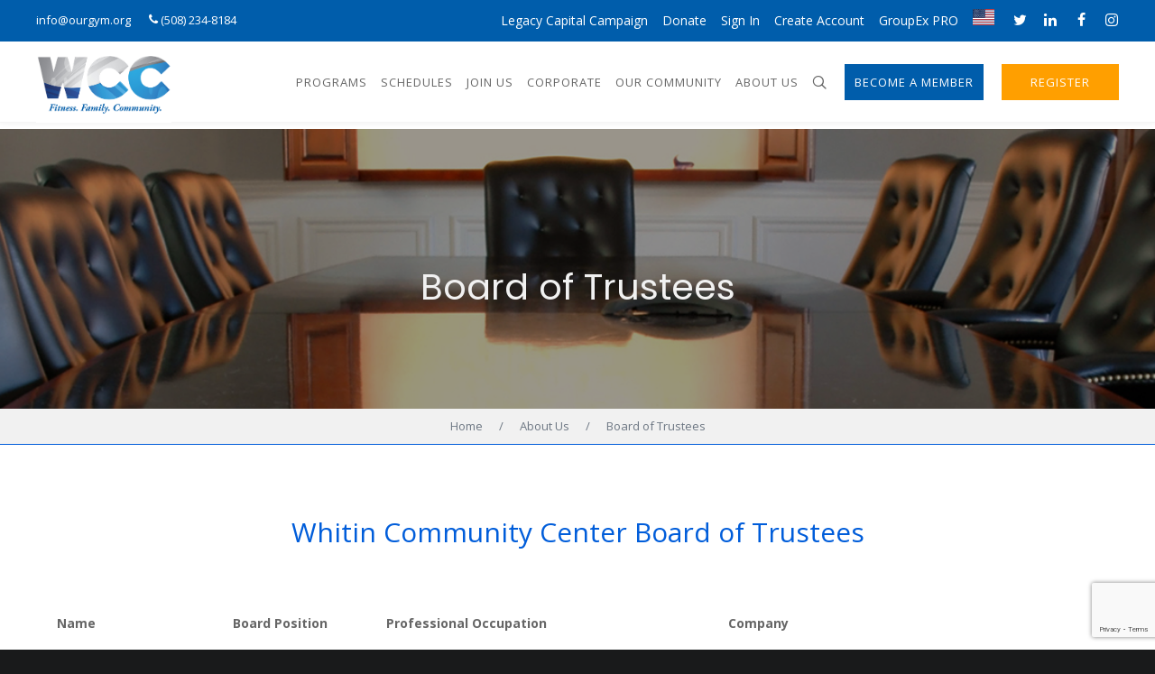

--- FILE ---
content_type: text/html; charset=UTF-8
request_url: https://www.whitincommunitycenter.com/about-us/board-of-trustees/
body_size: 16502
content:
<!DOCTYPE html>
<html lang="en-US">
<head>
<meta charset="UTF-8">
<meta name="viewport" content="width=device-width, initial-scale=1">

<link rel="shortcut icon" href="https://www.whitincommunitycenter.com/wp-content/uploads/2019/02/WCCLogo-icon-512.png"/>
<link rel="profile" href="http://gmpg.org/xfn/11">
<link rel="pingback" href="https://www.whitincommunitycenter.com/xmlrpc.php">
<title>Board of Trustees &#8211; Whitin Community Center</title>
<link data-rocket-prefetch href="https://fonts.googleapis.com" rel="dns-prefetch">
<link data-rocket-prefetch href="https://www.google-analytics.com" rel="dns-prefetch">
<link data-rocket-prefetch href="https://www.googletagmanager.com" rel="dns-prefetch">
<link data-rocket-prefetch href="https://tag.simpli.fi" rel="dns-prefetch">
<link data-rocket-prefetch href="https://www.gstatic.com" rel="dns-prefetch">
<link data-rocket-prefetch href="https://acsbapp.com" rel="dns-prefetch">
<link data-rocket-prefetch href="https://c8f20c62-fb1d-42c0-acc8-4b3c2c63178f.rlets.com" rel="dns-prefetch">
<link data-rocket-prefetch href="https://www.google.com" rel="dns-prefetch">
<link data-rocket-prefetch href="https://cdn.rlets.com" rel="dns-prefetch">
<link data-rocket-prefetch href="https://i.simpli.fi" rel="dns-prefetch">
<link data-rocket-preload as="style" href="https://fonts.googleapis.com/css?family=Poppins%3A400%2C500%2C600%2C70%7COpen%20Sans%3A300%2C400%2C600%2C700%7CRoboto%3A400%2C500%2C700%2C900%7COpen%20Sans%3A400%7CPoppins%3A400%2C600%7CRoboto%3A500%7COpen%20Sans%3A300%2C300italic%2Cregular%2Citalic%2C600%2C600italic%2C700%2C700italic%2C800%2C800italic&#038;subset=latin%2Clatin-ext&#038;display=swap" rel="preload">
<link href="https://fonts.googleapis.com/css?family=Poppins%3A400%2C500%2C600%2C70%7COpen%20Sans%3A300%2C400%2C600%2C700%7CRoboto%3A400%2C500%2C700%2C900%7COpen%20Sans%3A400%7CPoppins%3A400%2C600%7CRoboto%3A500%7COpen%20Sans%3A300%2C300italic%2Cregular%2Citalic%2C600%2C600italic%2C700%2C700italic%2C800%2C800italic&#038;subset=latin%2Clatin-ext&#038;display=swap" media="print" onload="this.media=&#039;all&#039;" rel="stylesheet">
<noscript data-wpr-hosted-gf-parameters=""><link rel="stylesheet" href="https://fonts.googleapis.com/css?family=Poppins%3A400%2C500%2C600%2C70%7COpen%20Sans%3A300%2C400%2C600%2C700%7CRoboto%3A400%2C500%2C700%2C900%7COpen%20Sans%3A400%7CPoppins%3A400%2C600%7CRoboto%3A500%7COpen%20Sans%3A300%2C300italic%2Cregular%2Citalic%2C600%2C600italic%2C700%2C700italic%2C800%2C800italic&#038;subset=latin%2Clatin-ext&#038;display=swap"></noscript><link rel="preload" data-rocket-preload as="image" href="https://www.whitincommunitycenter.com/wp-content/uploads/2018/12/corporate01.jpg" fetchpriority="high">
<meta name='robots' content='max-image-preview:large' />
	<style>img:is([sizes="auto" i], [sizes^="auto," i]) { contain-intrinsic-size: 3000px 1500px }</style>
	<link rel='dns-prefetch' href='//fonts.googleapis.com' />
<link href='https://fonts.gstatic.com' crossorigin rel='preconnect' />
<link rel="alternate" type="application/rss+xml" title="Whitin Community Center &raquo; Feed" href="https://www.whitincommunitycenter.com/feed/" />
<link rel="alternate" type="application/rss+xml" title="Whitin Community Center &raquo; Comments Feed" href="https://www.whitincommunitycenter.com/comments/feed/" />
<style id='wp-emoji-styles-inline-css' type='text/css'>

	img.wp-smiley, img.emoji {
		display: inline !important;
		border: none !important;
		box-shadow: none !important;
		height: 1em !important;
		width: 1em !important;
		margin: 0 0.07em !important;
		vertical-align: -0.1em !important;
		background: none !important;
		padding: 0 !important;
	}
</style>
<link rel='stylesheet' id='wp-block-library-css' href='https://www.whitincommunitycenter.com/wp-includes/css/dist/block-library/style.min.css?ver=6.8.3' type='text/css' media='all' />
<style id='classic-theme-styles-inline-css' type='text/css'>
/*! This file is auto-generated */
.wp-block-button__link{color:#fff;background-color:#32373c;border-radius:9999px;box-shadow:none;text-decoration:none;padding:calc(.667em + 2px) calc(1.333em + 2px);font-size:1.125em}.wp-block-file__button{background:#32373c;color:#fff;text-decoration:none}
</style>
<style id='global-styles-inline-css' type='text/css'>
:root{--wp--preset--aspect-ratio--square: 1;--wp--preset--aspect-ratio--4-3: 4/3;--wp--preset--aspect-ratio--3-4: 3/4;--wp--preset--aspect-ratio--3-2: 3/2;--wp--preset--aspect-ratio--2-3: 2/3;--wp--preset--aspect-ratio--16-9: 16/9;--wp--preset--aspect-ratio--9-16: 9/16;--wp--preset--color--black: #000000;--wp--preset--color--cyan-bluish-gray: #abb8c3;--wp--preset--color--white: #ffffff;--wp--preset--color--pale-pink: #f78da7;--wp--preset--color--vivid-red: #cf2e2e;--wp--preset--color--luminous-vivid-orange: #ff6900;--wp--preset--color--luminous-vivid-amber: #fcb900;--wp--preset--color--light-green-cyan: #7bdcb5;--wp--preset--color--vivid-green-cyan: #00d084;--wp--preset--color--pale-cyan-blue: #8ed1fc;--wp--preset--color--vivid-cyan-blue: #0693e3;--wp--preset--color--vivid-purple: #9b51e0;--wp--preset--gradient--vivid-cyan-blue-to-vivid-purple: linear-gradient(135deg,rgba(6,147,227,1) 0%,rgb(155,81,224) 100%);--wp--preset--gradient--light-green-cyan-to-vivid-green-cyan: linear-gradient(135deg,rgb(122,220,180) 0%,rgb(0,208,130) 100%);--wp--preset--gradient--luminous-vivid-amber-to-luminous-vivid-orange: linear-gradient(135deg,rgba(252,185,0,1) 0%,rgba(255,105,0,1) 100%);--wp--preset--gradient--luminous-vivid-orange-to-vivid-red: linear-gradient(135deg,rgba(255,105,0,1) 0%,rgb(207,46,46) 100%);--wp--preset--gradient--very-light-gray-to-cyan-bluish-gray: linear-gradient(135deg,rgb(238,238,238) 0%,rgb(169,184,195) 100%);--wp--preset--gradient--cool-to-warm-spectrum: linear-gradient(135deg,rgb(74,234,220) 0%,rgb(151,120,209) 20%,rgb(207,42,186) 40%,rgb(238,44,130) 60%,rgb(251,105,98) 80%,rgb(254,248,76) 100%);--wp--preset--gradient--blush-light-purple: linear-gradient(135deg,rgb(255,206,236) 0%,rgb(152,150,240) 100%);--wp--preset--gradient--blush-bordeaux: linear-gradient(135deg,rgb(254,205,165) 0%,rgb(254,45,45) 50%,rgb(107,0,62) 100%);--wp--preset--gradient--luminous-dusk: linear-gradient(135deg,rgb(255,203,112) 0%,rgb(199,81,192) 50%,rgb(65,88,208) 100%);--wp--preset--gradient--pale-ocean: linear-gradient(135deg,rgb(255,245,203) 0%,rgb(182,227,212) 50%,rgb(51,167,181) 100%);--wp--preset--gradient--electric-grass: linear-gradient(135deg,rgb(202,248,128) 0%,rgb(113,206,126) 100%);--wp--preset--gradient--midnight: linear-gradient(135deg,rgb(2,3,129) 0%,rgb(40,116,252) 100%);--wp--preset--font-size--small: 13px;--wp--preset--font-size--medium: 20px;--wp--preset--font-size--large: 36px;--wp--preset--font-size--x-large: 42px;--wp--preset--spacing--20: 0.44rem;--wp--preset--spacing--30: 0.67rem;--wp--preset--spacing--40: 1rem;--wp--preset--spacing--50: 1.5rem;--wp--preset--spacing--60: 2.25rem;--wp--preset--spacing--70: 3.38rem;--wp--preset--spacing--80: 5.06rem;--wp--preset--shadow--natural: 6px 6px 9px rgba(0, 0, 0, 0.2);--wp--preset--shadow--deep: 12px 12px 50px rgba(0, 0, 0, 0.4);--wp--preset--shadow--sharp: 6px 6px 0px rgba(0, 0, 0, 0.2);--wp--preset--shadow--outlined: 6px 6px 0px -3px rgba(255, 255, 255, 1), 6px 6px rgba(0, 0, 0, 1);--wp--preset--shadow--crisp: 6px 6px 0px rgba(0, 0, 0, 1);}:where(.is-layout-flex){gap: 0.5em;}:where(.is-layout-grid){gap: 0.5em;}body .is-layout-flex{display: flex;}.is-layout-flex{flex-wrap: wrap;align-items: center;}.is-layout-flex > :is(*, div){margin: 0;}body .is-layout-grid{display: grid;}.is-layout-grid > :is(*, div){margin: 0;}:where(.wp-block-columns.is-layout-flex){gap: 2em;}:where(.wp-block-columns.is-layout-grid){gap: 2em;}:where(.wp-block-post-template.is-layout-flex){gap: 1.25em;}:where(.wp-block-post-template.is-layout-grid){gap: 1.25em;}.has-black-color{color: var(--wp--preset--color--black) !important;}.has-cyan-bluish-gray-color{color: var(--wp--preset--color--cyan-bluish-gray) !important;}.has-white-color{color: var(--wp--preset--color--white) !important;}.has-pale-pink-color{color: var(--wp--preset--color--pale-pink) !important;}.has-vivid-red-color{color: var(--wp--preset--color--vivid-red) !important;}.has-luminous-vivid-orange-color{color: var(--wp--preset--color--luminous-vivid-orange) !important;}.has-luminous-vivid-amber-color{color: var(--wp--preset--color--luminous-vivid-amber) !important;}.has-light-green-cyan-color{color: var(--wp--preset--color--light-green-cyan) !important;}.has-vivid-green-cyan-color{color: var(--wp--preset--color--vivid-green-cyan) !important;}.has-pale-cyan-blue-color{color: var(--wp--preset--color--pale-cyan-blue) !important;}.has-vivid-cyan-blue-color{color: var(--wp--preset--color--vivid-cyan-blue) !important;}.has-vivid-purple-color{color: var(--wp--preset--color--vivid-purple) !important;}.has-black-background-color{background-color: var(--wp--preset--color--black) !important;}.has-cyan-bluish-gray-background-color{background-color: var(--wp--preset--color--cyan-bluish-gray) !important;}.has-white-background-color{background-color: var(--wp--preset--color--white) !important;}.has-pale-pink-background-color{background-color: var(--wp--preset--color--pale-pink) !important;}.has-vivid-red-background-color{background-color: var(--wp--preset--color--vivid-red) !important;}.has-luminous-vivid-orange-background-color{background-color: var(--wp--preset--color--luminous-vivid-orange) !important;}.has-luminous-vivid-amber-background-color{background-color: var(--wp--preset--color--luminous-vivid-amber) !important;}.has-light-green-cyan-background-color{background-color: var(--wp--preset--color--light-green-cyan) !important;}.has-vivid-green-cyan-background-color{background-color: var(--wp--preset--color--vivid-green-cyan) !important;}.has-pale-cyan-blue-background-color{background-color: var(--wp--preset--color--pale-cyan-blue) !important;}.has-vivid-cyan-blue-background-color{background-color: var(--wp--preset--color--vivid-cyan-blue) !important;}.has-vivid-purple-background-color{background-color: var(--wp--preset--color--vivid-purple) !important;}.has-black-border-color{border-color: var(--wp--preset--color--black) !important;}.has-cyan-bluish-gray-border-color{border-color: var(--wp--preset--color--cyan-bluish-gray) !important;}.has-white-border-color{border-color: var(--wp--preset--color--white) !important;}.has-pale-pink-border-color{border-color: var(--wp--preset--color--pale-pink) !important;}.has-vivid-red-border-color{border-color: var(--wp--preset--color--vivid-red) !important;}.has-luminous-vivid-orange-border-color{border-color: var(--wp--preset--color--luminous-vivid-orange) !important;}.has-luminous-vivid-amber-border-color{border-color: var(--wp--preset--color--luminous-vivid-amber) !important;}.has-light-green-cyan-border-color{border-color: var(--wp--preset--color--light-green-cyan) !important;}.has-vivid-green-cyan-border-color{border-color: var(--wp--preset--color--vivid-green-cyan) !important;}.has-pale-cyan-blue-border-color{border-color: var(--wp--preset--color--pale-cyan-blue) !important;}.has-vivid-cyan-blue-border-color{border-color: var(--wp--preset--color--vivid-cyan-blue) !important;}.has-vivid-purple-border-color{border-color: var(--wp--preset--color--vivid-purple) !important;}.has-vivid-cyan-blue-to-vivid-purple-gradient-background{background: var(--wp--preset--gradient--vivid-cyan-blue-to-vivid-purple) !important;}.has-light-green-cyan-to-vivid-green-cyan-gradient-background{background: var(--wp--preset--gradient--light-green-cyan-to-vivid-green-cyan) !important;}.has-luminous-vivid-amber-to-luminous-vivid-orange-gradient-background{background: var(--wp--preset--gradient--luminous-vivid-amber-to-luminous-vivid-orange) !important;}.has-luminous-vivid-orange-to-vivid-red-gradient-background{background: var(--wp--preset--gradient--luminous-vivid-orange-to-vivid-red) !important;}.has-very-light-gray-to-cyan-bluish-gray-gradient-background{background: var(--wp--preset--gradient--very-light-gray-to-cyan-bluish-gray) !important;}.has-cool-to-warm-spectrum-gradient-background{background: var(--wp--preset--gradient--cool-to-warm-spectrum) !important;}.has-blush-light-purple-gradient-background{background: var(--wp--preset--gradient--blush-light-purple) !important;}.has-blush-bordeaux-gradient-background{background: var(--wp--preset--gradient--blush-bordeaux) !important;}.has-luminous-dusk-gradient-background{background: var(--wp--preset--gradient--luminous-dusk) !important;}.has-pale-ocean-gradient-background{background: var(--wp--preset--gradient--pale-ocean) !important;}.has-electric-grass-gradient-background{background: var(--wp--preset--gradient--electric-grass) !important;}.has-midnight-gradient-background{background: var(--wp--preset--gradient--midnight) !important;}.has-small-font-size{font-size: var(--wp--preset--font-size--small) !important;}.has-medium-font-size{font-size: var(--wp--preset--font-size--medium) !important;}.has-large-font-size{font-size: var(--wp--preset--font-size--large) !important;}.has-x-large-font-size{font-size: var(--wp--preset--font-size--x-large) !important;}
:where(.wp-block-post-template.is-layout-flex){gap: 1.25em;}:where(.wp-block-post-template.is-layout-grid){gap: 1.25em;}
:where(.wp-block-columns.is-layout-flex){gap: 2em;}:where(.wp-block-columns.is-layout-grid){gap: 2em;}
:root :where(.wp-block-pullquote){font-size: 1.5em;line-height: 1.6;}
</style>
<link rel='stylesheet' id='ditty-news-ticker-font-css' href='https://www.whitincommunitycenter.com/wp-content/plugins/ditty-news-ticker/legacy/inc/static/libs/fontastic/styles.css?ver=3.1.63' type='text/css' media='all' />
<link rel='stylesheet' id='ditty-news-ticker-css' href='https://www.whitincommunitycenter.com/wp-content/plugins/ditty-news-ticker/legacy/inc/static/css/style.css?ver=3.1.63' type='text/css' media='all' />
<link rel='stylesheet' id='ditty-displays-css' href='https://www.whitincommunitycenter.com/wp-content/plugins/ditty-news-ticker/assets/build/dittyDisplays.css?ver=3.1.63' type='text/css' media='all' />
<link rel='stylesheet' id='ditty-fontawesome-css' href='https://www.whitincommunitycenter.com/wp-content/plugins/ditty-news-ticker/includes/libs/fontawesome-6.4.0/css/all.css?ver=6.4.0' type='text/css' media='' />
<link rel='stylesheet' id='cesis-style-css' href='https://www.whitincommunitycenter.com/wp-content/themes/cesis/style.css?ver=6.8.3' type='text/css' media='all' />
<link rel='stylesheet' id='cesis-child-style-css' href='https://www.whitincommunitycenter.com/wp-content/themes/cesis_child_theme/style.css?ver=6.8.3' type='text/css' media='all' />
<link rel='stylesheet' id='custom-style-css' href='https://www.whitincommunitycenter.com/wp-content/themes/cesis/css/cesis_media_queries.css?ver=6.8.3' type='text/css' media='all' />
<link rel='stylesheet' id='cesis-plugins-css' href='https://www.whitincommunitycenter.com/wp-content/themes/cesis/css/cesis_plugins.css?ver=6.8.3' type='text/css' media='all' />
<link rel='stylesheet' id='cesis-icons-css' href='https://www.whitincommunitycenter.com/wp-content/themes/cesis/includes/fonts/cesis_icons/cesis_icons.css?ver=6.8.3' type='text/css' media='all' />

<link rel='stylesheet' id='dynamic-css-css' href='https://www.whitincommunitycenter.com/wp-admin/admin-ajax.php?action=dynamic_css&#038;ver=6.8.3' type='text/css' media='all' />
<link rel='stylesheet' id='tablepress-default-css' href='https://www.whitincommunitycenter.com/wp-content/plugins/tablepress/css/build/default.css?ver=3.2.6' type='text/css' media='all' />
<link rel='stylesheet' id='js_composer_front-css' href='https://www.whitincommunitycenter.com/wp-content/plugins/js_composer/assets/css/js_composer.min.css?ver=8.0.1' type='text/css' media='all' />
<link rel='stylesheet' id='anb-style-css' href='https://www.whitincommunitycenter.com/wp-content/plugins/alert-notice-boxes/css/anb.css?ver=230426-175033' type='text/css' media='all' />
<link rel='stylesheet' id='anb-dynamic-style-css' href='https://www.whitincommunitycenter.com/wp-content/plugins/alert-notice-boxes/css/anb-dynamic.css?ver=230426-175033' type='text/css' media='all' />
<link rel='stylesheet' id='redux-field-dev-icnselect-cesis_social_icons-font-end-css' href='https://www.whitincommunitycenter.com/wp-content/themes/cesis/admin/redux-extensions/extensions/dev_iconselect/dev_iconselect/include/fontawesome/css/font-awesome-social.css?ver=6.8.3' type='text/css' media='all' />
<link rel='stylesheet' id='redux-field-dev-icnselect-cesis_staff_social-font-end-css' href='https://www.whitincommunitycenter.com/wp-content/themes/cesis/admin/redux-extensions/extensions/dev_iconselect/dev_iconselect/include/fontawesome/css/font-awesome-social.css?ver=6.8.3' type='text/css' media='all' />

<script type="text/javascript" src="https://www.whitincommunitycenter.com/wp-includes/js/jquery/jquery.min.js?ver=3.7.1" id="jquery-core-js"></script>
<script type="text/javascript" src="https://www.whitincommunitycenter.com/wp-includes/js/jquery/jquery-migrate.min.js?ver=3.4.1" id="jquery-migrate-js"></script>
<script type="text/javascript" src="//www.whitincommunitycenter.com/wp-content/plugins/revslider/sr6/assets/js/rbtools.min.js?ver=6.7.18" async id="tp-tools-js"></script>
<script type="text/javascript" src="//www.whitincommunitycenter.com/wp-content/plugins/revslider/sr6/assets/js/rs6.min.js?ver=6.7.18" async id="revmin-js"></script>
<script type="text/javascript" src="https://www.whitincommunitycenter.com/wp-content/plugins/alert-notice-boxes/js/anb.js?ver=230426-175033" id="anb-js-js"></script>
<script></script><link rel="https://api.w.org/" href="https://www.whitincommunitycenter.com/wp-json/" /><link rel="alternate" title="JSON" type="application/json" href="https://www.whitincommunitycenter.com/wp-json/wp/v2/pages/9835" /><link rel="EditURI" type="application/rsd+xml" title="RSD" href="https://www.whitincommunitycenter.com/xmlrpc.php?rsd" />
<meta name="generator" content="WordPress 6.8.3" />
<link rel="canonical" href="https://www.whitincommunitycenter.com/about-us/board-of-trustees/" />
<link rel='shortlink' href='https://www.whitincommunitycenter.com/?p=9835' />
<link rel="alternate" title="oEmbed (JSON)" type="application/json+oembed" href="https://www.whitincommunitycenter.com/wp-json/oembed/1.0/embed?url=https%3A%2F%2Fwww.whitincommunitycenter.com%2Fabout-us%2Fboard-of-trustees%2F" />
<link rel="alternate" title="oEmbed (XML)" type="text/xml+oembed" href="https://www.whitincommunitycenter.com/wp-json/oembed/1.0/embed?url=https%3A%2F%2Fwww.whitincommunitycenter.com%2Fabout-us%2Fboard-of-trustees%2F&#038;format=xml" />
<style></style><script async src="https://www.googletagmanager.com/gtag/js?id=G-86V4SM92CZ"  type="text/javascript"  data-categories="analytics" data-cookieconsent="ignore"></script>
<script  type="text/javascript"  data-cookieconsent="ignore" data-categories="analytics">
  window.dataLayer = window.dataLayer || [];
  function gtag(){dataLayer.push(arguments);}
  gtag('js', new Date());
  gtag('config', 'G-86V4SM92CZ');
</script>
    <script>(function(){ var s = document.createElement('script'), e = ! document.body ? document.querySelector('head') : document.body; s.src = 'https://acsbapp.com/apps/app/dist/js/app.js'; s.async = true; s.onload = function(){ acsbJS.init({ statementLink : '', footerHtml : '<a href="https://www.inconcertweb.com/services/web/stayright-website-email-hosting/">Web Accessibility Solution by inConcert Web Solutions</a>', hideMobile : false, hideTrigger : false, language : 'en', position : 'left', leadColor : '#146ff8', triggerColor : '#146ff8', triggerRadius : '50%', triggerPositionX : 'left', triggerPositionY : 'bottom', triggerIcon : 'wheels', triggerSize : 'medium', triggerOffsetX : 20, triggerOffsetY : 20, mobile : { triggerSize : 'small', triggerPositionX : 'left', triggerPositionY : 'bottom', triggerOffsetX : 10, triggerOffsetY : 10, triggerRadius : '50%' } }); }; e.appendChild(s);}());</script>

    <script>
        jQuery( document ).ready( function() {
                  jQuery("a[href^='tel']").on("click",function(){
                gtag( 'event', 'click_to_call', {
                'event_category': 'Click Tracking',
                'event_label': 'Phone Number Click on ' + window.location.pathname,
                });
            });
        });
    </script>
    <!-- Google tag (gtag.js) -->
<script async src="https://www.googletagmanager.com/gtag/js?id=G-ELH8F7N1C5"></script>
<script>
  window.dataLayer = window.dataLayer || [];
  function gtag(){dataLayer.push(arguments);}
  gtag('js', new Date());

  gtag('config', 'G-ELH8F7N1C5');
</script>
<!-- Custom Styling -->
<style type="text/css">.page_title_container,
	body.woocommerce .page_title_container,
	body.bbpress:not(.buddypress) .page_title_container,
	body.single-post .page_title_container,
	body.single-portfolio .page_title_container,
	body.single-staff .page_title_container{
background-image:url(https://www.whitincommunitycenter.com/wp-content/uploads/2018/12/corporate01.jpg);
background-repeat:;
background-position:center center;
background-size:cover;
background-attachment:;
background-color:#191a1b;
}.page_title_container,
	body.woocommerce .page_title_container,
	body.bbpress:not(.buddypress) .page_title_container,
	body.single-post .page_title_container,
	body.single-portfolio .page_title_container,
	body.single-staff .page_title_container{ background-color:#191a1b;}.page_title_container,
	body.woocommerce .page_title_container,
	body.bbpress:not(.buddypress) .page_title_container,
	body.single-post .page_title_container,
	body.single-portfolio .page_title_container,
	body.single-staff .page_title_container{  border-bottom:1px solid #005dda;}.page_title_container,
	body.woocommerce .page_title_container,
	body.bbpress:not(.buddypress) .page_title_container,
	body.single-post .page_title_container,
	body.single-portfolio .page_title_container,
	body.single-staff .page_title_container{ min-height:70px; }.page_title_container .cesis_container,.title_layout_three .breadcrumb_container ul,
	body.woocommerce .page_title_container .cesis_container,body.woocommerce .title_layout_three .breadcrumb_container ul,
	body.bbpress:not(.buddypress) .page_title_container .cesis_container,body.bbpress:not(.buddypress) .title_layout_three .breadcrumb_container ul,
	body.single-post .page_title_container .cesis_container,body.single-post .title_layout_three .breadcrumb_container ul,
	body.single-portfolio .page_title_container .cesis_container,body.single-portfolio .title_layout_three .breadcrumb_container ul,
	body.single-staff .page_title_container .cesis_container,body.single-staff .title_layout_three .breadcrumb_container ul{ max-width:1250px; }.page_title_container,
	body.woocommerce .page_title_container,
	body.bbpress:not(.buddypress) .page_title_container,
	body.single-post .page_title_container,
	body.single-portfolio .page_title_container,
	body.single-staff .page_title_container{ height:350px; }.main-title,
	body.woocommerce .main-title,
	body.bbpress:not(.buddypress) .main-title,
	body.single-post .main-title,
	body.single-portfolio .main-title,
	body.single-staff .main-title{ color:#f1f1f1; font-family:Poppins; font-size:40px; text-transform:none; letter-spacing:0px;  font-weight:; }
	.main-title a,
	body.woocommerce .main-title a,
	body.bbpress:not(.buddypress) .main-title a,
	body.single-post .main-title a,
	body.single-portfolio .main-title a,
	body.single-staff .main-title a{ color:#f1f1f1; }.breadcrumb_container,
	body.woocommerce .breadcrumb_container,
	body.bbpress:not(.buddypress) .breadcrumb_container,
	body.single-post .breadcrumb_container,
	body.single-portfolio .breadcrumb_container,
	body.single-staff .breadcrumb_container{ font-family:Open Sans; font-size:13px; text-transform:none; letter-spacing:0px; font-weight:400;}
	.breadcrumb_container,.breadcrumb_container a,
	body.woocommerce .breadcrumb_container,body.woocommerce .breadcrumb_container a,
	body.bbpress:not(.buddypress) .breadcrumb_container,body.bbpress:not(.buddypress) .breadcrumb_container a,
	body.single-post .breadcrumb_container,body.single-post .breadcrumb_container a,
	body.single-portfolio .breadcrumb_container,body.single-portfolio .breadcrumb_container a,
	body.single-staff .breadcrumb_container,body.single-staff .breadcrumb_container a{ color:#6d7783 }
	.breadcrumb_container a:hover,
	body.woocommerce .breadcrumb_container a:hover,
	body.bbpress:not(.buddypress) .breadcrumb_container a:hover,
	body.single-post .breadcrumb_container a:hover,
	body.single-portfolio .breadcrumb_container a:hover,
	body.single-staff .breadcrumb_container a:hover{ color:#005dda }
	.title_layout_three .breadcrumb_container,
	body.woocommerce .title_layout_three .breadcrumb_container,
	body.bbpress:not(.buddypress) .title_layout_three .breadcrumb_container,
	body.single-post .title_layout_three .breadcrumb_container,
	body.single-portfolio .title_layout_three .breadcrumb_container,
	body.single-staff .title_layout_three .breadcrumb_container{ background:rgba(241,241,241,1) }</style>
<style type="text/css">.recentcomments a{display:inline !important;padding:0 !important;margin:0 !important;}</style><meta name="generator" content="Powered by WPBakery Page Builder - drag and drop page builder for WordPress."/>
<meta name="generator" content="Powered by Slider Revolution 6.7.18 - responsive, Mobile-Friendly Slider Plugin for WordPress with comfortable drag and drop interface." />
<link rel="icon" href="https://www.whitincommunitycenter.com/wp-content/uploads/2018/06/cropped-wcc-icon-32x32.png" sizes="32x32" />
<link rel="icon" href="https://www.whitincommunitycenter.com/wp-content/uploads/2018/06/cropped-wcc-icon-192x192.png" sizes="192x192" />
<link rel="apple-touch-icon" href="https://www.whitincommunitycenter.com/wp-content/uploads/2018/06/cropped-wcc-icon-180x180.png" />
<meta name="msapplication-TileImage" content="https://www.whitincommunitycenter.com/wp-content/uploads/2018/06/cropped-wcc-icon-270x270.png" />
<script>function setREVStartSize(e){
			//window.requestAnimationFrame(function() {
				window.RSIW = window.RSIW===undefined ? window.innerWidth : window.RSIW;
				window.RSIH = window.RSIH===undefined ? window.innerHeight : window.RSIH;
				try {
					var pw = document.getElementById(e.c).parentNode.offsetWidth,
						newh;
					pw = pw===0 || isNaN(pw) || (e.l=="fullwidth" || e.layout=="fullwidth") ? window.RSIW : pw;
					e.tabw = e.tabw===undefined ? 0 : parseInt(e.tabw);
					e.thumbw = e.thumbw===undefined ? 0 : parseInt(e.thumbw);
					e.tabh = e.tabh===undefined ? 0 : parseInt(e.tabh);
					e.thumbh = e.thumbh===undefined ? 0 : parseInt(e.thumbh);
					e.tabhide = e.tabhide===undefined ? 0 : parseInt(e.tabhide);
					e.thumbhide = e.thumbhide===undefined ? 0 : parseInt(e.thumbhide);
					e.mh = e.mh===undefined || e.mh=="" || e.mh==="auto" ? 0 : parseInt(e.mh,0);
					if(e.layout==="fullscreen" || e.l==="fullscreen")
						newh = Math.max(e.mh,window.RSIH);
					else{
						e.gw = Array.isArray(e.gw) ? e.gw : [e.gw];
						for (var i in e.rl) if (e.gw[i]===undefined || e.gw[i]===0) e.gw[i] = e.gw[i-1];
						e.gh = e.el===undefined || e.el==="" || (Array.isArray(e.el) && e.el.length==0)? e.gh : e.el;
						e.gh = Array.isArray(e.gh) ? e.gh : [e.gh];
						for (var i in e.rl) if (e.gh[i]===undefined || e.gh[i]===0) e.gh[i] = e.gh[i-1];
											
						var nl = new Array(e.rl.length),
							ix = 0,
							sl;
						e.tabw = e.tabhide>=pw ? 0 : e.tabw;
						e.thumbw = e.thumbhide>=pw ? 0 : e.thumbw;
						e.tabh = e.tabhide>=pw ? 0 : e.tabh;
						e.thumbh = e.thumbhide>=pw ? 0 : e.thumbh;
						for (var i in e.rl) nl[i] = e.rl[i]<window.RSIW ? 0 : e.rl[i];
						sl = nl[0];
						for (var i in nl) if (sl>nl[i] && nl[i]>0) { sl = nl[i]; ix=i;}
						var m = pw>(e.gw[ix]+e.tabw+e.thumbw) ? 1 : (pw-(e.tabw+e.thumbw)) / (e.gw[ix]);
						newh =  (e.gh[ix] * m) + (e.tabh + e.thumbh);
					}
					var el = document.getElementById(e.c);
					if (el!==null && el) el.style.height = newh+"px";
					el = document.getElementById(e.c+"_wrapper");
					if (el!==null && el) {
						el.style.height = newh+"px";
						el.style.display = "block";
					}
				} catch(e){
					console.log("Failure at Presize of Slider:" + e)
				}
			//});
		  };</script>
		<style type="text/css" id="wp-custom-css">
			@media only screen and (max-width: 768px){
.page_title_container {
    height: auto !important;
    padding: 40px 0 !important;
}
}

.page_title_container, body.woocommerce .page_title_container, body.bbpress:not(.buddypress) .page_title_container, body.single-post .page_title_container, body.single-portfolio .page_title_container, body.single-staff .page_title_container {
	width:100%!important;
}		</style>
		<style type="text/css" data-type="vc_shortcodes-default-css">.vc_do_custom_heading{margin-bottom:0.625rem;margin-top:0;}</style><style type="text/css" data-type="vc_shortcodes-custom-css">.vc_custom_1546444853034{margin-top: 80px !important;margin-bottom: 80px !important;}.vc_custom_1533317350696{padding-bottom: 40px !important;}</style><noscript><style> .wpb_animate_when_almost_visible { opacity: 1; }</style></noscript><meta name="generator" content="WP Rocket 3.20.3" data-wpr-features="wpr_preconnect_external_domains wpr_oci wpr_preload_links wpr_desktop" /></head>

<body class="wp-singular page-template-default page page-id-9835 page-child parent-pageid-31 wp-theme-cesis wp-child-theme-cesis_child_theme  full_header_sticky cesis_has_topbar cesis_has_header no-touch cesis_lightbox_lg wpb-js-composer js-comp-ver-8.0.1 vc_responsive">
<div  id="wrap_all">


<div id="header_container" class="cesis_opaque_header" >

<header  id="cesis_header" class="top-header cesis_sticky   cesis_header_shadow">

<div class="header_top_bar">
  <div class="cesis_container">
    <div class="top_bar_left">
    <div class="top_bar_email"><a href="mailto:info@ourgym.org">info@ourgym.org</a></div><div class="top_bar_phone"><i class="fa fa-phone"></i> <a href="tel:5082348184">(508) 234-8184</a></div>

    </div>
    <div class="top_bar_right">

      <div class="top_bar_si"><span class="cesis_social_icons cesis_simple"><a href="https://twitter.com/WhitinCommunity?ref_src=twsrc%5Egoogle%7Ctwcamp%5Eserp%7Ctwgr%5Eauthor" target="_self" class="fa fa-twitter"></a><a href="https://www.linkedin.com/company/whitin-community-center/" target="_self" class="fa fa-linkedin"></a><a href="https://www.facebook.com/whitincommunitycenter/" target="_self" class="fa fa-facebook"></a><a href="https://www.instagram.com/whitincommunitycenter/?hl=en" target="_self" class="fa fa-instagram"></a></span></div><div class="menu-top-bar-ct"><ul id="top-bar-menu" class="top-bar-menu"><li id="menu-item-15124" class="menu-item menu-item-type-post_type menu-item-object-page menu-item-15124"><a href="https://www.whitincommunitycenter.com/legacy-capital-campaign/">Legacy Capital Campaign</a></li>
<li id="menu-item-11447" class="menu-item menu-item-type-custom menu-item-object-custom menu-item-11447"><a href="https://operations.daxko.com/online/5309/OnlineGiving/Donation.mvc">Donate</a></li>
<li id="menu-item-10377" class="menu-item menu-item-type-custom menu-item-object-custom menu-item-10377"><a href="https://operations.daxko.com/Online/5309/MembershipV2/MyAccount.mvc">Sign In</a></li>
<li id="menu-item-11441" class="menu-item menu-item-type-custom menu-item-object-custom menu-item-11441"><a href="https://operations.daxko.com/Online/5309/MembershipV2/MyAccount.mvc">Create Account</a></li>
<li id="menu-item-12587" class="menu-item menu-item-type-custom menu-item-object-custom menu-item-12587"><a href="https://operations.daxko.com/Online/5309/GXP/ClassSchedule.mvc">GroupEx PRO</a></li>
<li class="menu-item menu-item-gtranslate menu-item-has-children notranslate"><a href="#" data-gt-lang="en" class="gt-current-wrapper notranslate"><img src="https://www.whitincommunitycenter.com/wp-content/plugins/gtranslate/flags/svg/en-us.svg" width="24" height="24" alt="en" loading="lazy"></a><ul class="dropdown-menu sub-menu"><li class="menu-item menu-item-gtranslate-child"><a href="#" data-gt-lang="en" class="gt-current-lang notranslate"><img src="https://www.whitincommunitycenter.com/wp-content/plugins/gtranslate/flags/svg/en-us.svg" width="24" height="24" alt="en" loading="lazy"></a></li><li class="menu-item menu-item-gtranslate-child"><a href="#" data-gt-lang="es" class="notranslate"><img src="https://www.whitincommunitycenter.com/wp-content/plugins/gtranslate/flags/svg/es.svg" width="24" height="24" alt="es" loading="lazy"></a></li><li class="menu-item menu-item-gtranslate-child"><a href="#" data-gt-lang="fr" class="notranslate"><img src="https://www.whitincommunitycenter.com/wp-content/plugins/gtranslate/flags/svg/fr.svg" width="24" height="24" alt="fr" loading="lazy"></a></li><li class="menu-item menu-item-gtranslate-child"><a href="#" data-gt-lang="zh-CN" class="notranslate"><img src="https://www.whitincommunitycenter.com/wp-content/plugins/gtranslate/flags/svg/zh-CN.svg" width="24" height="24" alt="zh-CN" loading="lazy"></a></li><li class="menu-item menu-item-gtranslate-child"><a href="#" data-gt-lang="hi" class="notranslate"><img src="https://www.whitincommunitycenter.com/wp-content/plugins/gtranslate/flags/svg/hi.svg" width="24" height="24" alt="hi" loading="lazy"></a></li></ul></li></ul></div><div class="top_bar_menu"></div>
     </div>
  </div>
  <!-- .cesis_container -->
</div>
<!-- .header_top_bar -->
<div class="header_main">
  <div class="cesis_container">
    <div class="header_logo logo_left">
      		<div id="logo_img">
			<a href="https://www.whitincommunitycenter.com">
				<img class="white_logo desktop_logo" src="https://www.whitincommunitycenter.com/wp-content/uploads/2019/01/WCCLogo2018.jpg" alt="Whitin Community Center" title="Whitin Community Center"/>
				<img class="dark_logo desktop_logo" src="https://www.whitincommunitycenter.com/wp-content/uploads/2019/01/WCCLogo2018.jpg" alt="Whitin Community Center" title="Whitin Community Center"/>
				<img class="mobile_logo" src="https://www.whitincommunitycenter.com/wp-content/uploads/2019/01/WCCLogo2018.jpg" alt="Whitin Community Center" title="Whitin Community Center"/>
			</a>
		</div>

		
		  <div class="cesis_menu_button cesis_mobile_menu_switch"><span class="lines"></span></div>
			    </div>
    <!-- .header_logo -->

          <div class="tt-header-additional tt-main-additional additional_simple logo_left nav_bottom_borderx text_border ">
			<span class="cesis_search_icon ">
			<ul class="sm smart_menu search-menu sm-vertical">
				<li><a href="#" class="cesis_open_s_overlay"><i class="fa fa-search2"></i><span class="cesis_desktop_hidden"><span>Search</span></span></a>
					<ul class="cesis_dropdown cesis_desktop_hidden">
						<li>
							<form role="search" method="get" class="search-form" action="https://www.whitincommunitycenter.com">
								<input type="search" class="search-field" placeholder="Search …" value="" name="s">
							</form>
						</li>
					</ul>
				</li>
			</ul>
			</span>  								<span class="cesis_menu_btn_mem">								
  <a href="https://operations.daxko.com/online/5309/Security/login.mvc/find_account?return_url=" target="_blank">
   <span>Become a Member</span>								</a>								</span>  								<span class="cesis_menu_btn">								
   <a href="https://operations.daxko.com/Online/5309/ProgramsV2/Home.mvc" target="_self">		<span>Register</span>								</a>								</span></div>
        <!-- .tt-main-additional -->

    <nav id="site-navigation" class="tt-main-navigation logo_left menu_right nav_bottom_borderx text_border">
      <div class="menu-main-ct"><ul id="main-menu" class="main-menu sm smart_menu"><li class="   menu-item menu-item-type-post_type menu-item-object-page menu-item-has-children menu-item-38 " ><a href="https://www.whitincommunitycenter.com/programs/"><span>Programs</span></a>
<ul class="sub-menu">
	<li class="   menu-item menu-item-type-post_type menu-item-object-page menu-item-10114 " ><a href="https://www.whitincommunitycenter.com/programs/athletics/"><span>Athletics</span></a></li>
	<li class="   menu-item menu-item-type-post_type menu-item-object-page menu-item-10042 " ><a href="https://www.whitincommunitycenter.com/programs/aquatics/"><span>Aquatics</span></a></li>
	<li class="   menu-item menu-item-type-post_type menu-item-object-page menu-item-10113 " ><a href="https://www.whitincommunitycenter.com/programs/aerobics/"><span>Aerobics</span></a></li>
	<li class="   menu-item menu-item-type-post_type menu-item-object-page menu-item-10112 " ><a href="https://www.whitincommunitycenter.com/programs/health-and-wellness/"><span>Health &#038; Wellness</span></a></li>
	<li class="   menu-item menu-item-type-post_type menu-item-object-page menu-item-10120 " ><a href="https://www.whitincommunitycenter.com/programs/rentals/"><span>Rentals</span></a></li>
	<li class="   menu-item menu-item-type-post_type menu-item-object-page menu-item-10126 " ><a href="https://www.whitincommunitycenter.com/programs/events/"><span>Events</span></a></li>
	<li class="   menu-item menu-item-type-custom menu-item-object-custom menu-item-11797 " ><a href="https://www.whitincommunitycenter.com/wp-content/uploads/2024/04/Whitin-Community-Center-Refund-Policy-01.23.24-Final.pdf"><span>Refund Policy</span></a></li>
</ul>
</li>
<li class="   menu-item menu-item-type-post_type menu-item-object-page menu-item-has-children menu-item-40 " ><a href="https://www.whitincommunitycenter.com/schedules/"><span>Schedules</span></a>
<ul class="sub-menu">
	<li class="   menu-item menu-item-type-post_type menu-item-object-page menu-item-12779 " ><a href="https://www.whitincommunitycenter.com/schedules/"><span>Current Schedules</span></a></li>
	<li class="   menu-item menu-item-type-post_type menu-item-object-page menu-item-14550 " ><a href="https://www.whitincommunitycenter.com/wcc-app/"><span>WCC APP</span></a></li>
	<li class="   menu-item menu-item-type-post_type menu-item-object-page menu-item-10252 " ><a href="https://www.whitincommunitycenter.com/schedules/facility-announcements/"><span>Facility Announcements</span></a></li>
	<li class="   menu-item menu-item-type-post_type menu-item-object-page menu-item-12334 " ><a href="https://www.whitincommunitycenter.com/schedules/covid-19-guidance-reopening/"><span>Health Guidance</span></a></li>
	<li class="   menu-item menu-item-type-custom menu-item-object-custom menu-item-has-children menu-item-12584 " ><a href="https://operations.daxko.com/Online/5309/GXP/ClassSchedule.mvc"><span>GroupEx PRO</span></a>
	<ul class="sub-menu">
		<li class="   menu-item menu-item-type-custom menu-item-object-custom menu-item-12585 " ><a href="https://operations.daxko.com/online/5309/Security/login.mvc/find_account"><span>GroupEx PRO Login</span></a></li>
		<li class="   menu-item menu-item-type-custom menu-item-object-custom menu-item-12778 " ><a href="https://www.whitincommunitycenter.com/wp-content/uploads/2022/12/GroupEx-PRO-Directions-v2-1.docx"><span>GroupEx PRO Set Up Information</span></a></li>
	</ul>
</li>
	<li class="   menu-item menu-item-type-post_type menu-item-object-page menu-item-10256 " ><a href="https://www.whitincommunitycenter.com/schedules/highlights/"><span>Highlights</span></a></li>
</ul>
</li>
<li class="   menu-item menu-item-type-post_type menu-item-object-page menu-item-has-children menu-item-9590 " ><a href="https://www.whitincommunitycenter.com/join-us/"><span>Join Us</span></a>
<ul class="sub-menu">
	<li class="   menu-item menu-item-type-post_type menu-item-object-page menu-item-has-children menu-item-10381 " ><a href="https://www.whitincommunitycenter.com/join-us/benefits/"><span>Member Benefits</span></a>
	<ul class="sub-menu">
		<li class="   menu-item menu-item-type-custom menu-item-object-custom menu-item-13101 " ><a href="https://www.whitincommunitycenter.com/wp-content/uploads/2024/01/Daxko-MembershipApplication2024FillableForm.pdf"><span>Membership Application</span></a></li>
		<li class="   menu-item menu-item-type-custom menu-item-object-custom menu-item-13102 " ><a href="https://www.whitincommunitycenter.com/wp-content/uploads/2024/01/Daxko-MembershipApplication2024FillableForm.pdf"><span>Renewal Membership Application</span></a></li>
		<li class="   menu-item menu-item-type-custom menu-item-object-custom menu-item-13306 " ><a href="https://www.whitincommunitycenter.com/wp-content/uploads/2021/07/ReferAFriend.pdf"><span>Refer A Friend</span></a></li>
	</ul>
</li>
	<li class="   menu-item menu-item-type-post_type menu-item-object-page menu-item-has-children menu-item-10380 " ><a href="https://www.whitincommunitycenter.com/join-us/14-day-free-trial/"><span>14 Day Free Trial</span></a>
	<ul class="sub-menu">
		<li class="   menu-item menu-item-type-custom menu-item-object-custom menu-item-13105 " ><a href="https://www.whitincommunitycenter.com/wp-content/uploads/2022/02/14DayFREETrialApplication2022-Fillable-Form-v2.pdf"><span>14 Day FREE Trial Application</span></a></li>
	</ul>
</li>
	<li class="   menu-item menu-item-type-custom menu-item-object-custom menu-item-11972 " ><a href="https://mpembed.com/show/?m=6qtM6Z1PnS4&amp;mpu=1400"><span>Virtual Tour</span></a></li>
	<li class="   menu-item menu-item-type-post_type menu-item-object-page menu-item-10386 " ><a href="https://www.whitincommunitycenter.com/join-us/member-rates/"><span>Member Rates</span></a></li>
	<li class="   menu-item menu-item-type-post_type menu-item-object-page menu-item-10428 " ><a href="https://www.whitincommunitycenter.com/join-us/discounts/"><span>Membership Discounts</span></a></li>
	<li class="   menu-item menu-item-type-post_type menu-item-object-page menu-item-10385 " ><a href="https://www.whitincommunitycenter.com/join-us/insurance-reimbursements/"><span>Insurance Reimbursements</span></a></li>
	<li class="   menu-item menu-item-type-post_type menu-item-object-page menu-item-has-children menu-item-9717 " ><a href="https://www.whitincommunitycenter.com/join-us/membership-scholarships/"><span>Membership Scholarships</span></a>
	<ul class="sub-menu">
		<li class="   menu-item menu-item-type-custom menu-item-object-custom menu-item-13104 " ><a href="https://www.whitincommunitycenter.com/wp-content/uploads/2024/01/2024-Scholarship-Membership-Form.pdf"><span>Membership Scholarship Application</span></a></li>
	</ul>
</li>
	<li class="   menu-item menu-item-type-custom menu-item-object-custom menu-item-9719 " ><a href="https://www.whitincommunitycenter.com/wp-content/uploads/2024/04/Whitin-Community-Center-Refund-Policy-01.23.24-Final.pdf"><span>Refund Policy</span></a></li>
	<li class="   menu-item menu-item-type-custom menu-item-object-custom menu-item-14380 " ><a href="https://www.whitincommunitycenter.com/wp-content/uploads/2024/01/NonMemberParticipation2024-Fillable-Form.pdf"><span>Non-Member Participation Form</span></a></li>
</ul>
</li>
<li class="   menu-item menu-item-type-post_type menu-item-object-page menu-item-9716 " ><a href="https://www.whitincommunitycenter.com/corporate/"><span>Corporate</span></a></li>
<li class="   menu-item menu-item-type-post_type menu-item-object-page menu-item-has-children menu-item-37 " ><a href="https://www.whitincommunitycenter.com/our-community/"><span>Our Community</span></a>
<ul class="sub-menu">
	<li class="   menu-item menu-item-type-post_type menu-item-object-page menu-item-9731 " ><a href="https://www.whitincommunitycenter.com/our-community/blackstone-valley-childrens-place/"><span>Blackstone Valley Children’s Place</span></a></li>
	<li class="   menu-item menu-item-type-post_type menu-item-object-page menu-item-10248 " ><a href="https://www.whitincommunitycenter.com/our-community/camp-whitin/"><span>Camp Whitin</span></a></li>
	<li class="   menu-item menu-item-type-post_type menu-item-object-page menu-item-9732 " ><a href="https://www.whitincommunitycenter.com/our-community/youth-outreach/"><span>Youth Outreach</span></a></li>
	<li class="   menu-item menu-item-type-post_type menu-item-object-page menu-item-9730 " ><a href="https://www.whitincommunitycenter.com/our-community/wcc-in-the-community/"><span>WCC In The Community</span></a></li>
	<li class="   menu-item menu-item-type-post_type menu-item-object-page menu-item-10529 " ><a href="https://www.whitincommunitycenter.com/our-community/volunteer/"><span>Volunteer</span></a></li>
</ul>
</li>
<li class="   menu-item menu-item-type-post_type menu-item-object-page current-page-ancestor current-menu-ancestor current-menu-parent current-page-parent current_page_parent current_page_ancestor menu-item-has-children menu-item-36 " ><a href="https://www.whitincommunitycenter.com/about-us/"><span>About Us</span></a>
<ul class="sub-menu">
	<li class="   menu-item menu-item-type-post_type menu-item-object-page menu-item-9507 " ><a href="https://www.whitincommunitycenter.com/about-us/support-our-mission/"><span>Support Our Mission</span></a></li>
	<li class="   menu-item menu-item-type-post_type menu-item-object-page current-menu-item page_item page-item-9835 current_page_item menu-item-9838 " ><a href="https://www.whitincommunitycenter.com/about-us/board-of-trustees/"><span>Board of Trustees</span></a></li>
	<li class="   menu-item menu-item-type-post_type menu-item-object-page menu-item-12981 " ><a href="https://www.whitincommunitycenter.com/about-us/our-team-within-cc/"><span>Our Team</span></a></li>
	<li class="   menu-item menu-item-type-post_type menu-item-object-page menu-item-9850 " ><a href="https://www.whitincommunitycenter.com/about-us/employment/"><span>Employment</span></a></li>
	<li class="   menu-item menu-item-type-post_type menu-item-object-page menu-item-9853 " ><a href="https://www.whitincommunitycenter.com/about-us/directions/"><span>Directions</span></a></li>
	<li class="   menu-item menu-item-type-post_type menu-item-object-page menu-item-13154 " ><a href="https://www.whitincommunitycenter.com/newsletter/"><span>Sign Up For Our Newsletter</span></a></li>
	<li class="   menu-item menu-item-type-post_type menu-item-object-page menu-item-9631 " ><a href="https://www.whitincommunitycenter.com/about-us/history/"><span>History</span></a></li>
	<li class="   menu-item menu-item-type-post_type menu-item-object-page menu-item-10387 " ><a href="https://www.whitincommunitycenter.com/contact/"><span>Contact</span></a></li>
</ul>
</li>
</ul></div>    </nav>
    <!-- #site-navigation -->

  </div>
  <!-- .cesis_container -->
</div>
<!-- .header_main -->
<div class="header_mobile ">
  <nav id="mobile-navigation" class="tt-mobile-navigation">
    <div class="menu-mobile-ct"><ul id="mobile-menu" class="mobile-menu sm smart_menu"><li class="   menu-item menu-item-type-post_type menu-item-object-page menu-item-has-children menu-item-11302 " ><a href="https://www.whitincommunitycenter.com/programs/"><span>Programs</span></a>
<ul class="sub-menu">
	<li class="   menu-item menu-item-type-post_type menu-item-object-page menu-item-11305 " ><a href="https://www.whitincommunitycenter.com/programs/athletics/"><span>Athletics</span></a></li>
	<li class="   menu-item menu-item-type-post_type menu-item-object-page menu-item-11304 " ><a href="https://www.whitincommunitycenter.com/programs/aquatics/"><span>Aquatics</span></a></li>
	<li class="   menu-item menu-item-type-post_type menu-item-object-page menu-item-11303 " ><a href="https://www.whitincommunitycenter.com/programs/aerobics/"><span>Aerobics</span></a></li>
	<li class="   menu-item menu-item-type-post_type menu-item-object-page menu-item-11307 " ><a href="https://www.whitincommunitycenter.com/programs/health-and-wellness/"><span>Health &#038; Wellness</span></a></li>
	<li class="   menu-item menu-item-type-post_type menu-item-object-page menu-item-11308 " ><a href="https://www.whitincommunitycenter.com/programs/rentals/"><span>Rentals</span></a></li>
	<li class="   menu-item menu-item-type-post_type menu-item-object-page menu-item-has-children menu-item-11306 " ><a href="https://www.whitincommunitycenter.com/programs/events/"><span>Events</span></a>
	<ul class="sub-menu">
		<li class="  mm_widget_area menu-item menu-item-type-custom menu-item-object-custom menu-item-14859 " ><div class="cesis_megamenu_widget_area"><section id="search-2" class="cesis_widget widget_search"><div class="cesis_search_widget">
<form role="search" method="get" class="search-form" action="https://www.whitincommunitycenter.com">
				<label>
					<span class="screen-reader-text">Search for:</span>
					<input type="search" class="search-field" placeholder="Search …" value="" name="s">
				</label>
				<input type="submit" class="search-submit" value="">
</form>
</div>
</section>
		<section id="recent-posts-2" class="cesis_widget widget_recent_entries">
		<h2 class="cesis_widget_title">Recent Posts</h2>
		<ul>
											<li>
					<a href="https://www.whitincommunitycenter.com/partnering-with-parents-scholastic-books/">Teaching Strategies/Scholastic Books</a>
									</li>
											<li>
					<a href="https://www.whitincommunitycenter.com/youth-outreach-program-history/">Youth Outreach Program History</a>
									</li>
											<li>
					<a href="https://www.whitincommunitycenter.com/volunteer/">Volunteer</a>
									</li>
											<li>
					<a href="https://www.whitincommunitycenter.com/summer-youth-theatre/">Summer Youth Theatre</a>
									</li>
											<li>
					<a href="https://www.whitincommunitycenter.com/saturday-afternoon-fitness-fun/">Saturday Afternoon Fitness &#038; Fun</a>
									</li>
					</ul>

		</section><section id="recent-comments-2" class="cesis_widget widget_recent_comments"><h2 class="cesis_widget_title">Recent Comments</h2><ul id="recentcomments"></ul></section><section id="archives-2" class="cesis_widget widget_archive"><h2 class="cesis_widget_title">Archives</h2>
			<ul>
					<li><a href='https://www.whitincommunitycenter.com/2019/09/'>September 2019</a></li>
			</ul>

			</section><section id="categories-2" class="cesis_widget widget_categories"><h2 class="cesis_widget_title">Categories</h2>
			<ul>
					<li class="cat-item cat-item-1"><a href="https://www.whitincommunitycenter.com/category/uncategorized/">Uncategorized</a>
</li>
			</ul>

			</section><section id="meta-2" class="cesis_widget widget_meta"><h2 class="cesis_widget_title">Meta</h2>
		<ul>
						<li><a href="https://www.whitincommunitycenter.com/login/">Log in</a></li>
			<li><a href="https://www.whitincommunitycenter.com/feed/">Entries feed</a></li>
			<li><a href="https://www.whitincommunitycenter.com/comments/feed/">Comments feed</a></li>

			<li><a href="https://wordpress.org/">WordPress.org</a></li>
		</ul>

		</section><section id="media_image-3" class="cesis_widget widget_media_image"><img width="200" height="62" src="https://www.whitincommunitycenter.com/wp-content/uploads/2018/07/uni-pay.png" class="image wp-image-9809  attachment-full size-full" alt="" style="max-width: 100%; height: auto;" decoding="async" /></section></div></li>
	</ul>
</li>
	<li class="   menu-item menu-item-type-custom menu-item-object-custom menu-item-14438 " ><a href="https://www.whitincommunitycenter.com/wp-content/uploads/2024/04/Whitin-Community-Center-Refund-Policy-01.23.24-Final.pdf"><span>Refund Policy</span></a></li>
</ul>
</li>
<li class="   menu-item menu-item-type-post_type menu-item-object-page menu-item-has-children menu-item-11309 " ><a href="https://www.whitincommunitycenter.com/schedules/"><span>Schedules</span></a>
<ul class="sub-menu">
	<li class="   menu-item menu-item-type-post_type menu-item-object-page menu-item-14439 " ><a href="https://www.whitincommunitycenter.com/schedules/"><span>Current Schedules</span></a></li>
	<li class="   menu-item menu-item-type-post_type menu-item-object-page menu-item-14551 " ><a href="https://www.whitincommunitycenter.com/wcc-app/"><span>WCC APP</span></a></li>
	<li class="   menu-item menu-item-type-post_type menu-item-object-page menu-item-11310 " ><a href="https://www.whitincommunitycenter.com/schedules/facility-announcements/"><span>Facility Announcements</span></a></li>
	<li class="   menu-item menu-item-type-post_type menu-item-object-page menu-item-12428 " ><a href="https://www.whitincommunitycenter.com/schedules/covid-19-guidance-reopening/"><span>Health Guidance</span></a></li>
	<li class="   menu-item menu-item-type-custom menu-item-object-custom menu-item-12505 " ><a href="https://operations.daxko.com/Online/5309/GXP/ClassSchedule.mvc"><span>GroupEx PRO</span></a></li>
	<li class="   menu-item menu-item-type-post_type menu-item-object-page menu-item-11311 " ><a href="https://www.whitincommunitycenter.com/schedules/highlights/"><span>Highlights</span></a></li>
</ul>
</li>
<li class="   menu-item menu-item-type-post_type menu-item-object-page menu-item-has-children menu-item-11312 " ><a href="https://www.whitincommunitycenter.com/join-us/"><span>Join Us</span></a>
<ul class="sub-menu">
	<li class="   menu-item menu-item-type-post_type menu-item-object-page menu-item-11315 " ><a href="https://www.whitincommunitycenter.com/join-us/benefits/"><span>Member Benefits</span></a></li>
	<li class="   menu-item menu-item-type-custom menu-item-object-custom menu-item-13304 " ><a href="https://www.whitincommunitycenter.com/wp-content/uploads/2021/07/ReferAFriend.pdf"><span>Refer A Friend</span></a></li>
	<li class="   menu-item menu-item-type-post_type menu-item-object-page menu-item-11313 " ><a href="https://www.whitincommunitycenter.com/join-us/14-day-free-trial/"><span>14 Day Free Trial</span></a></li>
	<li class="   menu-item menu-item-type-post_type menu-item-object-page menu-item-11316 " ><a href="https://www.whitincommunitycenter.com/join-us/member-rates/"><span>Member Rates</span></a></li>
	<li class="   menu-item menu-item-type-post_type menu-item-object-page menu-item-11317 " ><a href="https://www.whitincommunitycenter.com/join-us/discounts/"><span>Membership Discounts</span></a></li>
	<li class="   menu-item menu-item-type-post_type menu-item-object-page menu-item-11314 " ><a href="https://www.whitincommunitycenter.com/join-us/insurance-reimbursements/"><span>Insurance Reimbursements</span></a></li>
	<li class="   menu-item menu-item-type-post_type menu-item-object-page menu-item-11318 " ><a href="https://www.whitincommunitycenter.com/join-us/membership-scholarships/"><span>Membership Scholarships</span></a></li>
	<li class="   menu-item menu-item-type-custom menu-item-object-custom menu-item-11319 " ><a href="https://www.whitincommunitycenter.com/wp-content/uploads/2024/04/Whitin-Community-Center-Refund-Policy-01.23.24-Final.pdf"><span>Refund Policy</span></a></li>
	<li class="   menu-item menu-item-type-custom menu-item-object-custom menu-item-13303 " ><a href="https://www.whitincommunitycenter.com/wp-content/uploads/2021/07/ReferAFriend.pdf"><span>Refer A Friend</span></a></li>
</ul>
</li>
<li class="   menu-item menu-item-type-post_type menu-item-object-page menu-item-11320 " ><a href="https://www.whitincommunitycenter.com/corporate/"><span>Corporate</span></a></li>
<li class="   menu-item menu-item-type-post_type menu-item-object-page menu-item-has-children menu-item-11321 " ><a href="https://www.whitincommunitycenter.com/our-community/"><span>Our Community</span></a>
<ul class="sub-menu">
	<li class="   menu-item menu-item-type-post_type menu-item-object-page menu-item-11322 " ><a href="https://www.whitincommunitycenter.com/our-community/blackstone-valley-childrens-place/"><span>Blackstone Valley Children’s Place</span></a></li>
	<li class="   menu-item menu-item-type-post_type menu-item-object-page menu-item-11323 " ><a href="https://www.whitincommunitycenter.com/our-community/camp-whitin/"><span>Camp Whitin</span></a></li>
	<li class="   menu-item menu-item-type-post_type menu-item-object-page menu-item-11326 " ><a href="https://www.whitincommunitycenter.com/our-community/youth-outreach/"><span>Youth Outreach</span></a></li>
	<li class="   menu-item menu-item-type-post_type menu-item-object-page menu-item-11325 " ><a href="https://www.whitincommunitycenter.com/our-community/wcc-in-the-community/"><span>WCC In The Community</span></a></li>
	<li class="   menu-item menu-item-type-post_type menu-item-object-page menu-item-11324 " ><a href="https://www.whitincommunitycenter.com/our-community/volunteer/"><span>Volunteer</span></a></li>
</ul>
</li>
<li class="   menu-item menu-item-type-post_type menu-item-object-page current-page-ancestor current-menu-ancestor current-menu-parent current-page-parent current_page_parent current_page_ancestor menu-item-has-children menu-item-11327 " ><a href="https://www.whitincommunitycenter.com/about-us/"><span>About Us</span></a>
<ul class="sub-menu">
	<li class="   menu-item menu-item-type-post_type menu-item-object-page menu-item-11333 " ><a href="https://www.whitincommunitycenter.com/about-us/support-our-mission/"><span>Support Our Mission</span></a></li>
	<li class="   menu-item menu-item-type-post_type menu-item-object-page current-menu-item page_item page-item-9835 current_page_item menu-item-11328 " ><a href="https://www.whitincommunitycenter.com/about-us/board-of-trustees/"><span>Board of Trustees</span></a></li>
	<li class="   menu-item menu-item-type-post_type menu-item-object-page menu-item-14437 " ><a href="https://www.whitincommunitycenter.com/about-us/our-team-within-cc/"><span>Our Team</span></a></li>
	<li class="   menu-item menu-item-type-post_type menu-item-object-page menu-item-11330 " ><a href="https://www.whitincommunitycenter.com/about-us/employment/"><span>Employment</span></a></li>
	<li class="   menu-item menu-item-type-post_type menu-item-object-page menu-item-11329 " ><a href="https://www.whitincommunitycenter.com/about-us/directions/"><span>Directions</span></a></li>
	<li class="   menu-item menu-item-type-custom menu-item-object-custom menu-item-11335 " ><a href="https://visitor.r20.constantcontact.com/manage/optin/ea?v=001povWiHOjwz_uKcPJ2OpC2g%3D%3D"><span>Sign Up For Our Newsletter</span></a></li>
	<li class="   menu-item menu-item-type-post_type menu-item-object-page menu-item-11331 " ><a href="https://www.whitincommunitycenter.com/about-us/history/"><span>History</span></a></li>
	<li class="   menu-item menu-item-type-post_type menu-item-object-page menu-item-11334 " ><a href="https://www.whitincommunitycenter.com/contact/"><span>Contact</span></a></li>
</ul>
</li>
<li class="   menu-item menu-item-type-custom menu-item-object-custom menu-item-11475 " ><a href="https://operations.daxko.com/online/5309/OnlineGiving/Donation.mvc"><span>Donate</span></a></li>
<li class="   menu-item menu-item-type-custom menu-item-object-custom menu-item-11476 " ><a href="https://operations.daxko.com/online/5309/Security/login.mvc/find_account"><span>Sign In</span></a></li>
<li class="   menu-item menu-item-type-custom menu-item-object-custom menu-item-11477 " ><a href="https://operations.daxko.com/online/5309/Security/login.mvc/find_account"><span>Create Account</span></a></li>
<li class="   menu-item menu-item-type-custom menu-item-object-custom menu-item-11522 " ><a href="https://operations.daxko.com/Online/5309/ProgramsV2/Home.mvc"><span>Register</span></a></li>
<li class="   menu-item menu-item-type-custom menu-item-object-custom menu-item-15142 " ><a target="_blank" href="https://operations.daxko.com/online/5309/Security/login.mvc/find_account?return_url="><span>Become a Member</span></a></li>
<li class="   menu-item menu-item-type-custom menu-item-object-custom menu-item-12583 " ><a href="https://operations.daxko.com/Online/5309/GXP/ClassSchedule.mvc"><span>GroupEx PRO</span></a></li>
</ul></div>  </nav>
  <!-- #site-navigation -->


  <!-- .tt-mmobile-additional -->

</div>
<!-- .header_mobile -->

</header>
<!-- #cesis_header -->
</div>
<!-- #header_container -->
<div  id="main-content" class="main-container">
<div class=' title_layout_three title_alignment_center page_title_container' {wrapper_attributes}><div class="title_overlay" style="background-color:rgba(0,0,0,0.4);"></div><div class='cesis_container'><div class='title_ctn'><h1 class='main-title entry-title'><a href='https://www.whitincommunitycenter.com/about-us/board-of-trustees/' rel='bookmark' title='Permanent Link: Board of Trustees' >Board of Trustees</a></h1></div><div class="breadcrumb_container" itemprop="breadcrumb" itemscope itemtype="http://schema.org/BreadcrumbList"><ul itemtype="http://schema.org/BreadcrumbList" itemscope=""><li itemprop="itemListElement" itemscope itemtype="http://schema.org/ListItem"><a itemprop="item" title="Home" href="https://www.whitincommunitycenter.com">Home</a></li><li><span  class="bc_separator">/</span><a href="https://www.whitincommunitycenter.com/about-us/">About Us</a></li><li><span class="bc_separator">/</span><a title="Board of Trustees" href="#">Board of Trustees</a><span class="bc_separator">/</span></li></ul></div></div></div>
<main  id="cesis_main" class="site-main vc_full_width_row_container  no no no" role="main">
  <div class="cesis_container">
    
    <div class="article_ctn ">


	
<article id="post-9835" class="post-9835 page type-page status-publish hentry">
	 <header class="entry-content-header"></header><!-- .entry-content-header -->
	<div class="entry-content">
		<div class="wpb-content-wrapper"><div class="vc_row wpb_row vc_row-fluid vc_custom_1546444853034"><div class="wpb_column vc_column_container vc_col-sm-12"><div class="vc_column-inner "><div class="wpb_wrapper"><h2 style="color: #005dda;text-align: center;font-family:Open Sans;font-weight:400;font-style:normal; letter-spacing:0px; " class="vc_custom_heading cesis_text_transform_none vc_custom_1533317350696 cesis_ar_text " data-max_size="" data-min_size="16" >Whitin Community Center Board of Trustees</h2><div class="vc_row wpb_row vc_inner vc_row-fluid"><div class="wpb_column vc_column_container vc_col-sm-12"><div class="vc_column-inner"><div class="wpb_wrapper">
	<div class="wpb_text_column wpb_content_element  cesis_text_transform_none " >
		<div class="wpb_wrapper">
			
<table id="tablepress-1" class="tablepress tablepress-id-1">
<thead>
<tr class="row-1">
	<th class="column-1">Name</th><th class="column-2">Board Position</th><th class="column-3">Professional Occupation</th><th class="column-4">Company</th><td class="column-5"></td>
</tr>
</thead>
<tbody class="row-striping row-hover">
<tr class="row-2">
	<td class="column-1">Bruce Lynskey</td><td class="column-2">Chairman</td><td class="column-3">Entrepreneur &amp; Business Advisor</td><td class="column-4"></td><td class="column-5"></td>
</tr>
<tr class="row-3">
	<td class="column-1">Tim Reiter</td><td class="column-2">Vice Chairman</td><td class="column-3">Senior Vice President and Credit Officer</td><td class="column-4">Citizen's Bank</td><td class="column-5"></td>
</tr>
<tr class="row-4">
	<td class="column-1">Paul Smith</td><td class="column-2">Treasurer</td><td class="column-3">Retired</td><td class="column-4"></td><td class="column-5"></td>
</tr>
<tr class="row-5">
	<td class="column-1">Patricia A. Baker</td><td class="column-2">Clerk</td><td class="column-3">Retired</td><td class="column-4">UniBank Fiscal Advisory Services, Inc.<br />
A subsidiary of UniBank</td><td class="column-5"></td>
</tr>
<tr class="row-6">
	<td class="column-1">Peter Bedigian</td><td class="column-2">Trustee</td><td class="column-3">President</td><td class="column-4">OMNI Control Technology, Inc.</td><td class="column-5"></td>
</tr>
<tr class="row-7">
	<td class="column-1">Xiaoning Dou</td><td class="column-2">Trustee</td><td class="column-3">Vice President, Architecture</td><td class="column-4">Fidelity Investments</td><td class="column-5"></td>
</tr>
<tr class="row-8">
	<td class="column-1">Norman Gadoury</td><td class="column-2">Trustee</td><td class="column-3">Owner</td><td class="column-4">Gadoury Homes</td><td class="column-5"></td>
</tr>
<tr class="row-9">
	<td class="column-1">Jeannie Hebert</td><td class="column-2">Trustee</td><td class="column-3">President &amp; CEO</td><td class="column-4">Blackstone Valley Chamber of Commerce</td><td class="column-5"></td>
</tr>
<tr class="row-10">
	<td class="column-1">Denis LaTour</td><td class="column-2">Trustee</td><td class="column-3">Owner/ Contractor</td><td class="column-4">Town and Country Builders</td><td class="column-5"></td>
</tr>
<tr class="row-11">
	<td class="column-1">Alan Malkasian</td><td class="column-2">Trustee</td><td class="column-3">Retired</td><td class="column-4"></td><td class="column-5"></td>
</tr>
<tr class="row-12">
	<td class="column-1">Bartt Pinchuck</td><td class="column-2">Trustee</td><td class="column-3">Executive Director</td><td class="column-4">MetroWest YMCA</td><td class="column-5"></td>
</tr>
<tr class="row-13">
	<td class="column-1">Mark St. Germain</td><td class="column-2">Trustee</td><td class="column-3">Project Manager</td><td class="column-4">Town and Country Builders</td><td class="column-5"></td>
</tr>
<tr class="row-14">
	<td class="column-1">Charles Thompson</td><td class="column-2">Trustee</td><td class="column-3">Retired </td><td class="column-4"></td><td class="column-5"></td>
</tr>
<tr class="row-15">
	<td class="column-1">Peter Zeiger</td><td class="column-2">Trustee</td><td class="column-3">Owner</td><td class="column-4">Crimson Aquatics South Swim Team</td><td class="column-5"></td>
</tr>
</tbody>
</table>


		</div>
	</div>
</div></div></div></div></div></div></div><div class="tt-shape tt-shape-top " data-negative="false"></div><div class="tt-shape tt-shape-bottom " data-negative="false"></div></div>
</div>	</div><!-- .entry-content -->
    <footer class="entry-footer"></footer><!-- .entry-footer --></article><!-- #post-## -->

	
    </div>

    
  </div>
  <!-- .container -->
</main>
<!-- #main -->

	</div><!-- #content -->

	<footer  id="cesis_colophon" class="site-footer scrollmagic-pin-spacer no">



<div  class="footer_main">
  <div class="cesis_container">
    <div class="footer_widget_ctn">
    <div class='footer_widget cesis_col-lg-4 first_col'><section id="custom_html-3" class="widget_text cesis_f_widget widget_custom_html"><div class="textwidget custom-html-widget"></div></section><section id="media_image-5" class="cesis_f_widget widget_media_image"><h2 class="cesis_f_widget_title">Whitin Community Center</h2><img width="300" height="199" src="https://www.whitincommunitycenter.com/wp-content/uploads/2018/08/WCC3-300x199.jpg" class="image wp-image-9865  attachment-medium size-medium" alt="" style="max-width: 100%; height: auto;" decoding="async" loading="lazy" srcset="https://www.whitincommunitycenter.com/wp-content/uploads/2018/08/WCC3-300x199.jpg 300w, https://www.whitincommunitycenter.com/wp-content/uploads/2018/08/WCC3-768x510.jpg 768w, https://www.whitincommunitycenter.com/wp-content/uploads/2018/08/WCC3.jpg 800w" sizes="auto, (max-width: 300px) 100vw, 300px" /></section><section id="text-6" class="cesis_f_widget widget_text">			<div class="textwidget"><p>The Whitin Community Center (WCC) is located in the village of Whitinsville, centralized in Northbridge, MA. The WCC is the Blackstone Valley&#8217;s most comprehensive Fitness &amp; Recreation Center, and serves all ages and backgrounds.</p>
</div>
		</section></div><div class='footer_widget cesis_col-lg-4 '><section id="text-3" class="cesis_f_widget widget_text"><h2 class="cesis_f_widget_title">Our Gym</h2>			<div class="textwidget"><p>60 Main Street, Whitinsville, MA 01588</p>
<p>Phone: 508.234.8184</p>
<p>Fax: 508.234.0625</p>
<p>info@ourgym.org</p>
</div>
		</section></div><div class='footer_widget cesis_col-lg-4 '><section id="text-4" class="cesis_f_widget widget_text"><h2 class="cesis_f_widget_title">Hours of Operation</h2>			<div class="textwidget"><p>Winter December 1st-March 1st</p>
<p>Monday &#8211; Friday: 5:00am &#8211; 9:30pm</p>
<p>Saturday: 6:00am &#8211; 6:00pm</p>
<p>Sunday: 6:00am &#8211; 5:00pm</p>
</div>
		</section></div>      </div>
      <!-- .footer_widget_ctn -->
  </div>
  <!-- .container -->

</div>
<!-- .footer_main -->

<div  class="footer_sub">
  <div class="cesis_container">
  <div class="footer_sub_left">

  

  </div>
  <div class="footer_sub_center">

    <div class="f_text_one"><span>The Whitin Community Center is a 501(c)(3) non-profit organization. Tax ID # 04-6087769</span></div><div class="f_text_three"><span>© 2026 Whitin Community Center | Website Maintained by <a href="https://www.inconcertweb.com" target="_blank" rel="noopener">inConcert Web Solutions</a></span></div>
   </div>
  <div class="footer_sub_right">


        
   </div>


  </div>
  <!-- .container -->
</div>
<!-- .footer_sub -->

	</footer><!-- #cesis_colophon -->
 	 <a id="cesis_to_top"><i class="fa-angle-up"></i></a>
 </div><!-- #wrapp_all -->
<div  class="cesis_search_overlay">
	<div  class="cesis_menu_button cesis_search_close open"><span class="lines"></span></div>
	<div  class="cesis_search_container">

		
			<form role="search" method="get" class="search-form" action="https://www.whitincommunitycenter.com">
							<div>
								<input type="search" class="search-field" placeholder="Search …" value="" name="s">
								<input type="submit" class="search-submit" value="">
								<i class="fa fa-search2"></i>
							</div>
			</form>	</div>
</div>

		<script>
			window.RS_MODULES = window.RS_MODULES || {};
			window.RS_MODULES.modules = window.RS_MODULES.modules || {};
			window.RS_MODULES.waiting = window.RS_MODULES.waiting || [];
			window.RS_MODULES.defered = false;
			window.RS_MODULES.moduleWaiting = window.RS_MODULES.moduleWaiting || {};
			window.RS_MODULES.type = 'compiled';
		</script>
		<script type="speculationrules">
{"prefetch":[{"source":"document","where":{"and":[{"href_matches":"\/*"},{"not":{"href_matches":["\/wp-*.php","\/wp-admin\/*","\/wp-content\/uploads\/*","\/wp-content\/*","\/wp-content\/plugins\/*","\/wp-content\/themes\/cesis_child_theme\/*","\/wp-content\/themes\/cesis\/*","\/*\\?(.+)"]}},{"not":{"selector_matches":"a[rel~=\"nofollow\"]"}},{"not":{"selector_matches":".no-prefetch, .no-prefetch a"}}]},"eagerness":"conservative"}]}
</script>
<div  id="anb-location-id-10361">
</div><script type="text/html" id="wpb-modifications"> window.wpbCustomElement = 1; </script><link rel='stylesheet' id='redux-custom-fonts-css-css' href='//www.whitincommunitycenter.com/wp-content/uploads/redux/custom-fonts/fonts.css?ver=1769421280' type='text/css' media='all' />

<link rel='stylesheet' id='rs-plugin-settings-css' href='//www.whitincommunitycenter.com/wp-content/plugins/revslider/sr6/assets/css/rs6.css?ver=6.7.18' type='text/css' media='all' />
<style id='rs-plugin-settings-inline-css' type='text/css'>
#rs-demo-id {}
</style>
<script type="text/javascript" src="https://www.whitincommunitycenter.com/wp-content/plugins/ditty-news-ticker/legacy/inc/static/js/swiped-events.min.js?ver=1.1.4" id="swiped-events-js"></script>
<script type="text/javascript" src="https://www.whitincommunitycenter.com/wp-includes/js/imagesloaded.min.js?ver=5.0.0" id="imagesloaded-js"></script>
<script type="text/javascript" src="https://www.whitincommunitycenter.com/wp-includes/js/jquery/ui/effect.min.js?ver=1.13.3" id="jquery-effects-core-js"></script>
<script type="text/javascript" id="ditty-news-ticker-js-extra">
/* <![CDATA[ */
var mtphr_dnt_vars = {"is_rtl":""};
/* ]]> */
</script>
<script type="text/javascript" src="https://www.whitincommunitycenter.com/wp-content/plugins/ditty-news-ticker/legacy/inc/static/js/ditty-news-ticker.js?ver=3.1.63" id="ditty-news-ticker-js"></script>
<script type="text/javascript" id="rocket-browser-checker-js-after">
/* <![CDATA[ */
"use strict";var _createClass=function(){function defineProperties(target,props){for(var i=0;i<props.length;i++){var descriptor=props[i];descriptor.enumerable=descriptor.enumerable||!1,descriptor.configurable=!0,"value"in descriptor&&(descriptor.writable=!0),Object.defineProperty(target,descriptor.key,descriptor)}}return function(Constructor,protoProps,staticProps){return protoProps&&defineProperties(Constructor.prototype,protoProps),staticProps&&defineProperties(Constructor,staticProps),Constructor}}();function _classCallCheck(instance,Constructor){if(!(instance instanceof Constructor))throw new TypeError("Cannot call a class as a function")}var RocketBrowserCompatibilityChecker=function(){function RocketBrowserCompatibilityChecker(options){_classCallCheck(this,RocketBrowserCompatibilityChecker),this.passiveSupported=!1,this._checkPassiveOption(this),this.options=!!this.passiveSupported&&options}return _createClass(RocketBrowserCompatibilityChecker,[{key:"_checkPassiveOption",value:function(self){try{var options={get passive(){return!(self.passiveSupported=!0)}};window.addEventListener("test",null,options),window.removeEventListener("test",null,options)}catch(err){self.passiveSupported=!1}}},{key:"initRequestIdleCallback",value:function(){!1 in window&&(window.requestIdleCallback=function(cb){var start=Date.now();return setTimeout(function(){cb({didTimeout:!1,timeRemaining:function(){return Math.max(0,50-(Date.now()-start))}})},1)}),!1 in window&&(window.cancelIdleCallback=function(id){return clearTimeout(id)})}},{key:"isDataSaverModeOn",value:function(){return"connection"in navigator&&!0===navigator.connection.saveData}},{key:"supportsLinkPrefetch",value:function(){var elem=document.createElement("link");return elem.relList&&elem.relList.supports&&elem.relList.supports("prefetch")&&window.IntersectionObserver&&"isIntersecting"in IntersectionObserverEntry.prototype}},{key:"isSlowConnection",value:function(){return"connection"in navigator&&"effectiveType"in navigator.connection&&("2g"===navigator.connection.effectiveType||"slow-2g"===navigator.connection.effectiveType)}}]),RocketBrowserCompatibilityChecker}();
/* ]]> */
</script>
<script type="text/javascript" id="rocket-preload-links-js-extra">
/* <![CDATA[ */
var RocketPreloadLinksConfig = {"excludeUris":"\/popupbuilder\/facility-impacts\/|\/|\/(?:.+\/)?feed(?:\/(?:.+\/?)?)?$|\/(?:.+\/)?embed\/|\/(index.php\/)?(.*)wp-json(\/.*|$)|\/refer\/|\/go\/|\/recommend\/|\/recommends\/","usesTrailingSlash":"1","imageExt":"jpg|jpeg|gif|png|tiff|bmp|webp|avif|pdf|doc|docx|xls|xlsx|php","fileExt":"jpg|jpeg|gif|png|tiff|bmp|webp|avif|pdf|doc|docx|xls|xlsx|php|html|htm","siteUrl":"https:\/\/www.whitincommunitycenter.com","onHoverDelay":"100","rateThrottle":"3"};
/* ]]> */
</script>
<script type="text/javascript" id="rocket-preload-links-js-after">
/* <![CDATA[ */
(function() {
"use strict";var r="function"==typeof Symbol&&"symbol"==typeof Symbol.iterator?function(e){return typeof e}:function(e){return e&&"function"==typeof Symbol&&e.constructor===Symbol&&e!==Symbol.prototype?"symbol":typeof e},e=function(){function i(e,t){for(var n=0;n<t.length;n++){var i=t[n];i.enumerable=i.enumerable||!1,i.configurable=!0,"value"in i&&(i.writable=!0),Object.defineProperty(e,i.key,i)}}return function(e,t,n){return t&&i(e.prototype,t),n&&i(e,n),e}}();function i(e,t){if(!(e instanceof t))throw new TypeError("Cannot call a class as a function")}var t=function(){function n(e,t){i(this,n),this.browser=e,this.config=t,this.options=this.browser.options,this.prefetched=new Set,this.eventTime=null,this.threshold=1111,this.numOnHover=0}return e(n,[{key:"init",value:function(){!this.browser.supportsLinkPrefetch()||this.browser.isDataSaverModeOn()||this.browser.isSlowConnection()||(this.regex={excludeUris:RegExp(this.config.excludeUris,"i"),images:RegExp(".("+this.config.imageExt+")$","i"),fileExt:RegExp(".("+this.config.fileExt+")$","i")},this._initListeners(this))}},{key:"_initListeners",value:function(e){-1<this.config.onHoverDelay&&document.addEventListener("mouseover",e.listener.bind(e),e.listenerOptions),document.addEventListener("mousedown",e.listener.bind(e),e.listenerOptions),document.addEventListener("touchstart",e.listener.bind(e),e.listenerOptions)}},{key:"listener",value:function(e){var t=e.target.closest("a"),n=this._prepareUrl(t);if(null!==n)switch(e.type){case"mousedown":case"touchstart":this._addPrefetchLink(n);break;case"mouseover":this._earlyPrefetch(t,n,"mouseout")}}},{key:"_earlyPrefetch",value:function(t,e,n){var i=this,r=setTimeout(function(){if(r=null,0===i.numOnHover)setTimeout(function(){return i.numOnHover=0},1e3);else if(i.numOnHover>i.config.rateThrottle)return;i.numOnHover++,i._addPrefetchLink(e)},this.config.onHoverDelay);t.addEventListener(n,function e(){t.removeEventListener(n,e,{passive:!0}),null!==r&&(clearTimeout(r),r=null)},{passive:!0})}},{key:"_addPrefetchLink",value:function(i){return this.prefetched.add(i.href),new Promise(function(e,t){var n=document.createElement("link");n.rel="prefetch",n.href=i.href,n.onload=e,n.onerror=t,document.head.appendChild(n)}).catch(function(){})}},{key:"_prepareUrl",value:function(e){if(null===e||"object"!==(void 0===e?"undefined":r(e))||!1 in e||-1===["http:","https:"].indexOf(e.protocol))return null;var t=e.href.substring(0,this.config.siteUrl.length),n=this._getPathname(e.href,t),i={original:e.href,protocol:e.protocol,origin:t,pathname:n,href:t+n};return this._isLinkOk(i)?i:null}},{key:"_getPathname",value:function(e,t){var n=t?e.substring(this.config.siteUrl.length):e;return n.startsWith("/")||(n="/"+n),this._shouldAddTrailingSlash(n)?n+"/":n}},{key:"_shouldAddTrailingSlash",value:function(e){return this.config.usesTrailingSlash&&!e.endsWith("/")&&!this.regex.fileExt.test(e)}},{key:"_isLinkOk",value:function(e){return null!==e&&"object"===(void 0===e?"undefined":r(e))&&(!this.prefetched.has(e.href)&&e.origin===this.config.siteUrl&&-1===e.href.indexOf("?")&&-1===e.href.indexOf("#")&&!this.regex.excludeUris.test(e.href)&&!this.regex.images.test(e.href))}}],[{key:"run",value:function(){"undefined"!=typeof RocketPreloadLinksConfig&&new n(new RocketBrowserCompatibilityChecker({capture:!0,passive:!0}),RocketPreloadLinksConfig).init()}}]),n}();t.run();
}());
/* ]]> */
</script>
<script type="text/javascript" src="https://www.whitincommunitycenter.com/wp-content/themes/cesis/js/cesis_collapse.js?ver=6.8.3" id="collapse-js"></script>
<script type="text/javascript" src="https://www.whitincommunitycenter.com/wp-content/themes/cesis/js/cesis_countup.js?ver=6.8.3" id="countup-js"></script>
<script type="text/javascript" src="https://www.whitincommunitycenter.com/wp-content/themes/cesis/js/cesis_easing.js?ver=6.8.3" id="easing-js"></script>
<script type="text/javascript" src="https://www.whitincommunitycenter.com/wp-content/themes/cesis/js/cesis_fittext.js?ver=6.8.3" id="fittext-js"></script>
<script type="text/javascript" src="https://www.whitincommunitycenter.com/wp-content/themes/cesis/js/fitvids.js?ver=6.8.3" id="fitvids-js"></script>
<script type="text/javascript" src="https://www.whitincommunitycenter.com/wp-content/themes/cesis/js/fonticonpicker.js?ver=6.8.3" id="fonticonpicker-js"></script>
<script type="text/javascript" src="https://www.whitincommunitycenter.com/wp-content/themes/cesis/js/lightgallery.js?ver=6.8.3" id="lightgallery-js"></script>
<script type="text/javascript" src="https://www.whitincommunitycenter.com/wp-content/themes/cesis/js/owlcarousel.js?ver=6.8.3" id="owlcarousel-js"></script>
<script type="text/javascript" src="https://www.whitincommunitycenter.com/wp-content/themes/cesis/js/scrollmagic.js?ver=6.8.3" id="scrollmagic-js"></script>
<script type="text/javascript" src="https://www.whitincommunitycenter.com/wp-content/themes/cesis/js/cesis_transition.js?ver=6.8.3" id="transition-js"></script>
<script type="text/javascript" src="https://www.whitincommunitycenter.com/wp-content/themes/cesis/js/smartmenus.js?ver=6.8.3" id="smartmenus-js"></script>
<script type="text/javascript" src="https://www.whitincommunitycenter.com/wp-content/themes/cesis/js/isotope.js?ver=6.8.3" id="cesis-isotope-js"></script>
<script type="text/javascript" src="https://www.whitincommunitycenter.com/wp-content/themes/cesis/js/waypoints.js?ver=6.8.3" id="cesis-waypoints-js"></script>
<script type="text/javascript" id="cesis-custom-js-extra">
/* <![CDATA[ */
var cesis_ajax_val = {"ajaxurl":"https:\/\/www.whitincommunitycenter.com\/wp-admin\/admin-ajax.php","noposts":"No more posts","loading":"Loading","loadmore":"Load more"};
/* ]]> */
</script>
<script type="text/javascript" src="https://www.whitincommunitycenter.com/wp-content/themes/cesis/js/cesis_custom.js?ver=6.8.3" id="cesis-custom-js"></script>
<script type="text/javascript" src="https://www.google.com/recaptcha/api.js?render=6LcRewUcAAAAAAiRhgzEFgDqYqoRXFxy6bZtJoaE&amp;ver=3.0" id="google-recaptcha-js"></script>
<script type="text/javascript" src="https://www.whitincommunitycenter.com/wp-includes/js/dist/vendor/wp-polyfill.min.js?ver=3.15.0" id="wp-polyfill-js"></script>
<script type="text/javascript" id="wpcf7-recaptcha-js-before">
/* <![CDATA[ */
var wpcf7_recaptcha = {
    "sitekey": "6LcRewUcAAAAAAiRhgzEFgDqYqoRXFxy6bZtJoaE",
    "actions": {
        "homepage": "homepage",
        "contactform": "contactform"
    }
};
/* ]]> */
</script>
<script type="text/javascript" src="https://www.whitincommunitycenter.com/wp-content/plugins/contact-form-7/modules/recaptcha/index.js?ver=6.1.4" id="wpcf7-recaptcha-js"></script>
<script type="text/javascript" src="//cdn.rlets.com/capture_configs/c8f/20c/62f/b1d42c0acc84b3c2c63178f.js?ver=6.8.3" id="reachlocal_tracking_script-js" async="async" data-wp-strategy="async"></script>
<script type="text/javascript" id="gt_widget_script_83070059-js-before">
/* <![CDATA[ */
window.gtranslateSettings = /* document.write */ window.gtranslateSettings || {};window.gtranslateSettings['83070059'] = {"default_language":"en","languages":["en","es","fr","zh-CN","hi"],"url_structure":"none","flag_style":"2d","flag_size":24,"alt_flags":{"en":"usa"},"flags_location":"\/wp-content\/plugins\/gtranslate\/flags\/"};
/* ]]> */
</script><script src="https://www.whitincommunitycenter.com/wp-content/plugins/gtranslate/js/base.js?ver=6.8.3" data-no-optimize="1" data-no-minify="1" data-gt-orig-url="/about-us/board-of-trustees/" data-gt-orig-domain="www.whitincommunitycenter.com" data-gt-widget-id="83070059" defer></script><script type="text/javascript" src="https://www.whitincommunitycenter.com/wp-content/plugins/js_composer/assets/js/dist/js_composer_front.min.js?ver=8.0.1" id="wpb_composer_front_js-js"></script>
<script></script>
</body>
</html>

<!-- This website is like a Rocket, isn't it? Performance optimized by WP Rocket. Learn more: https://wp-rocket.me - Debug: cached@1769421280 -->

--- FILE ---
content_type: text/html; charset=utf-8
request_url: https://www.google.com/recaptcha/api2/anchor?ar=1&k=6LcRewUcAAAAAAiRhgzEFgDqYqoRXFxy6bZtJoaE&co=aHR0cHM6Ly93d3cud2hpdGluY29tbXVuaXR5Y2VudGVyLmNvbTo0NDM.&hl=en&v=PoyoqOPhxBO7pBk68S4YbpHZ&size=invisible&anchor-ms=20000&execute-ms=30000&cb=uyu28tnzomey
body_size: 48555
content:
<!DOCTYPE HTML><html dir="ltr" lang="en"><head><meta http-equiv="Content-Type" content="text/html; charset=UTF-8">
<meta http-equiv="X-UA-Compatible" content="IE=edge">
<title>reCAPTCHA</title>
<style type="text/css">
/* cyrillic-ext */
@font-face {
  font-family: 'Roboto';
  font-style: normal;
  font-weight: 400;
  font-stretch: 100%;
  src: url(//fonts.gstatic.com/s/roboto/v48/KFO7CnqEu92Fr1ME7kSn66aGLdTylUAMa3GUBHMdazTgWw.woff2) format('woff2');
  unicode-range: U+0460-052F, U+1C80-1C8A, U+20B4, U+2DE0-2DFF, U+A640-A69F, U+FE2E-FE2F;
}
/* cyrillic */
@font-face {
  font-family: 'Roboto';
  font-style: normal;
  font-weight: 400;
  font-stretch: 100%;
  src: url(//fonts.gstatic.com/s/roboto/v48/KFO7CnqEu92Fr1ME7kSn66aGLdTylUAMa3iUBHMdazTgWw.woff2) format('woff2');
  unicode-range: U+0301, U+0400-045F, U+0490-0491, U+04B0-04B1, U+2116;
}
/* greek-ext */
@font-face {
  font-family: 'Roboto';
  font-style: normal;
  font-weight: 400;
  font-stretch: 100%;
  src: url(//fonts.gstatic.com/s/roboto/v48/KFO7CnqEu92Fr1ME7kSn66aGLdTylUAMa3CUBHMdazTgWw.woff2) format('woff2');
  unicode-range: U+1F00-1FFF;
}
/* greek */
@font-face {
  font-family: 'Roboto';
  font-style: normal;
  font-weight: 400;
  font-stretch: 100%;
  src: url(//fonts.gstatic.com/s/roboto/v48/KFO7CnqEu92Fr1ME7kSn66aGLdTylUAMa3-UBHMdazTgWw.woff2) format('woff2');
  unicode-range: U+0370-0377, U+037A-037F, U+0384-038A, U+038C, U+038E-03A1, U+03A3-03FF;
}
/* math */
@font-face {
  font-family: 'Roboto';
  font-style: normal;
  font-weight: 400;
  font-stretch: 100%;
  src: url(//fonts.gstatic.com/s/roboto/v48/KFO7CnqEu92Fr1ME7kSn66aGLdTylUAMawCUBHMdazTgWw.woff2) format('woff2');
  unicode-range: U+0302-0303, U+0305, U+0307-0308, U+0310, U+0312, U+0315, U+031A, U+0326-0327, U+032C, U+032F-0330, U+0332-0333, U+0338, U+033A, U+0346, U+034D, U+0391-03A1, U+03A3-03A9, U+03B1-03C9, U+03D1, U+03D5-03D6, U+03F0-03F1, U+03F4-03F5, U+2016-2017, U+2034-2038, U+203C, U+2040, U+2043, U+2047, U+2050, U+2057, U+205F, U+2070-2071, U+2074-208E, U+2090-209C, U+20D0-20DC, U+20E1, U+20E5-20EF, U+2100-2112, U+2114-2115, U+2117-2121, U+2123-214F, U+2190, U+2192, U+2194-21AE, U+21B0-21E5, U+21F1-21F2, U+21F4-2211, U+2213-2214, U+2216-22FF, U+2308-230B, U+2310, U+2319, U+231C-2321, U+2336-237A, U+237C, U+2395, U+239B-23B7, U+23D0, U+23DC-23E1, U+2474-2475, U+25AF, U+25B3, U+25B7, U+25BD, U+25C1, U+25CA, U+25CC, U+25FB, U+266D-266F, U+27C0-27FF, U+2900-2AFF, U+2B0E-2B11, U+2B30-2B4C, U+2BFE, U+3030, U+FF5B, U+FF5D, U+1D400-1D7FF, U+1EE00-1EEFF;
}
/* symbols */
@font-face {
  font-family: 'Roboto';
  font-style: normal;
  font-weight: 400;
  font-stretch: 100%;
  src: url(//fonts.gstatic.com/s/roboto/v48/KFO7CnqEu92Fr1ME7kSn66aGLdTylUAMaxKUBHMdazTgWw.woff2) format('woff2');
  unicode-range: U+0001-000C, U+000E-001F, U+007F-009F, U+20DD-20E0, U+20E2-20E4, U+2150-218F, U+2190, U+2192, U+2194-2199, U+21AF, U+21E6-21F0, U+21F3, U+2218-2219, U+2299, U+22C4-22C6, U+2300-243F, U+2440-244A, U+2460-24FF, U+25A0-27BF, U+2800-28FF, U+2921-2922, U+2981, U+29BF, U+29EB, U+2B00-2BFF, U+4DC0-4DFF, U+FFF9-FFFB, U+10140-1018E, U+10190-1019C, U+101A0, U+101D0-101FD, U+102E0-102FB, U+10E60-10E7E, U+1D2C0-1D2D3, U+1D2E0-1D37F, U+1F000-1F0FF, U+1F100-1F1AD, U+1F1E6-1F1FF, U+1F30D-1F30F, U+1F315, U+1F31C, U+1F31E, U+1F320-1F32C, U+1F336, U+1F378, U+1F37D, U+1F382, U+1F393-1F39F, U+1F3A7-1F3A8, U+1F3AC-1F3AF, U+1F3C2, U+1F3C4-1F3C6, U+1F3CA-1F3CE, U+1F3D4-1F3E0, U+1F3ED, U+1F3F1-1F3F3, U+1F3F5-1F3F7, U+1F408, U+1F415, U+1F41F, U+1F426, U+1F43F, U+1F441-1F442, U+1F444, U+1F446-1F449, U+1F44C-1F44E, U+1F453, U+1F46A, U+1F47D, U+1F4A3, U+1F4B0, U+1F4B3, U+1F4B9, U+1F4BB, U+1F4BF, U+1F4C8-1F4CB, U+1F4D6, U+1F4DA, U+1F4DF, U+1F4E3-1F4E6, U+1F4EA-1F4ED, U+1F4F7, U+1F4F9-1F4FB, U+1F4FD-1F4FE, U+1F503, U+1F507-1F50B, U+1F50D, U+1F512-1F513, U+1F53E-1F54A, U+1F54F-1F5FA, U+1F610, U+1F650-1F67F, U+1F687, U+1F68D, U+1F691, U+1F694, U+1F698, U+1F6AD, U+1F6B2, U+1F6B9-1F6BA, U+1F6BC, U+1F6C6-1F6CF, U+1F6D3-1F6D7, U+1F6E0-1F6EA, U+1F6F0-1F6F3, U+1F6F7-1F6FC, U+1F700-1F7FF, U+1F800-1F80B, U+1F810-1F847, U+1F850-1F859, U+1F860-1F887, U+1F890-1F8AD, U+1F8B0-1F8BB, U+1F8C0-1F8C1, U+1F900-1F90B, U+1F93B, U+1F946, U+1F984, U+1F996, U+1F9E9, U+1FA00-1FA6F, U+1FA70-1FA7C, U+1FA80-1FA89, U+1FA8F-1FAC6, U+1FACE-1FADC, U+1FADF-1FAE9, U+1FAF0-1FAF8, U+1FB00-1FBFF;
}
/* vietnamese */
@font-face {
  font-family: 'Roboto';
  font-style: normal;
  font-weight: 400;
  font-stretch: 100%;
  src: url(//fonts.gstatic.com/s/roboto/v48/KFO7CnqEu92Fr1ME7kSn66aGLdTylUAMa3OUBHMdazTgWw.woff2) format('woff2');
  unicode-range: U+0102-0103, U+0110-0111, U+0128-0129, U+0168-0169, U+01A0-01A1, U+01AF-01B0, U+0300-0301, U+0303-0304, U+0308-0309, U+0323, U+0329, U+1EA0-1EF9, U+20AB;
}
/* latin-ext */
@font-face {
  font-family: 'Roboto';
  font-style: normal;
  font-weight: 400;
  font-stretch: 100%;
  src: url(//fonts.gstatic.com/s/roboto/v48/KFO7CnqEu92Fr1ME7kSn66aGLdTylUAMa3KUBHMdazTgWw.woff2) format('woff2');
  unicode-range: U+0100-02BA, U+02BD-02C5, U+02C7-02CC, U+02CE-02D7, U+02DD-02FF, U+0304, U+0308, U+0329, U+1D00-1DBF, U+1E00-1E9F, U+1EF2-1EFF, U+2020, U+20A0-20AB, U+20AD-20C0, U+2113, U+2C60-2C7F, U+A720-A7FF;
}
/* latin */
@font-face {
  font-family: 'Roboto';
  font-style: normal;
  font-weight: 400;
  font-stretch: 100%;
  src: url(//fonts.gstatic.com/s/roboto/v48/KFO7CnqEu92Fr1ME7kSn66aGLdTylUAMa3yUBHMdazQ.woff2) format('woff2');
  unicode-range: U+0000-00FF, U+0131, U+0152-0153, U+02BB-02BC, U+02C6, U+02DA, U+02DC, U+0304, U+0308, U+0329, U+2000-206F, U+20AC, U+2122, U+2191, U+2193, U+2212, U+2215, U+FEFF, U+FFFD;
}
/* cyrillic-ext */
@font-face {
  font-family: 'Roboto';
  font-style: normal;
  font-weight: 500;
  font-stretch: 100%;
  src: url(//fonts.gstatic.com/s/roboto/v48/KFO7CnqEu92Fr1ME7kSn66aGLdTylUAMa3GUBHMdazTgWw.woff2) format('woff2');
  unicode-range: U+0460-052F, U+1C80-1C8A, U+20B4, U+2DE0-2DFF, U+A640-A69F, U+FE2E-FE2F;
}
/* cyrillic */
@font-face {
  font-family: 'Roboto';
  font-style: normal;
  font-weight: 500;
  font-stretch: 100%;
  src: url(//fonts.gstatic.com/s/roboto/v48/KFO7CnqEu92Fr1ME7kSn66aGLdTylUAMa3iUBHMdazTgWw.woff2) format('woff2');
  unicode-range: U+0301, U+0400-045F, U+0490-0491, U+04B0-04B1, U+2116;
}
/* greek-ext */
@font-face {
  font-family: 'Roboto';
  font-style: normal;
  font-weight: 500;
  font-stretch: 100%;
  src: url(//fonts.gstatic.com/s/roboto/v48/KFO7CnqEu92Fr1ME7kSn66aGLdTylUAMa3CUBHMdazTgWw.woff2) format('woff2');
  unicode-range: U+1F00-1FFF;
}
/* greek */
@font-face {
  font-family: 'Roboto';
  font-style: normal;
  font-weight: 500;
  font-stretch: 100%;
  src: url(//fonts.gstatic.com/s/roboto/v48/KFO7CnqEu92Fr1ME7kSn66aGLdTylUAMa3-UBHMdazTgWw.woff2) format('woff2');
  unicode-range: U+0370-0377, U+037A-037F, U+0384-038A, U+038C, U+038E-03A1, U+03A3-03FF;
}
/* math */
@font-face {
  font-family: 'Roboto';
  font-style: normal;
  font-weight: 500;
  font-stretch: 100%;
  src: url(//fonts.gstatic.com/s/roboto/v48/KFO7CnqEu92Fr1ME7kSn66aGLdTylUAMawCUBHMdazTgWw.woff2) format('woff2');
  unicode-range: U+0302-0303, U+0305, U+0307-0308, U+0310, U+0312, U+0315, U+031A, U+0326-0327, U+032C, U+032F-0330, U+0332-0333, U+0338, U+033A, U+0346, U+034D, U+0391-03A1, U+03A3-03A9, U+03B1-03C9, U+03D1, U+03D5-03D6, U+03F0-03F1, U+03F4-03F5, U+2016-2017, U+2034-2038, U+203C, U+2040, U+2043, U+2047, U+2050, U+2057, U+205F, U+2070-2071, U+2074-208E, U+2090-209C, U+20D0-20DC, U+20E1, U+20E5-20EF, U+2100-2112, U+2114-2115, U+2117-2121, U+2123-214F, U+2190, U+2192, U+2194-21AE, U+21B0-21E5, U+21F1-21F2, U+21F4-2211, U+2213-2214, U+2216-22FF, U+2308-230B, U+2310, U+2319, U+231C-2321, U+2336-237A, U+237C, U+2395, U+239B-23B7, U+23D0, U+23DC-23E1, U+2474-2475, U+25AF, U+25B3, U+25B7, U+25BD, U+25C1, U+25CA, U+25CC, U+25FB, U+266D-266F, U+27C0-27FF, U+2900-2AFF, U+2B0E-2B11, U+2B30-2B4C, U+2BFE, U+3030, U+FF5B, U+FF5D, U+1D400-1D7FF, U+1EE00-1EEFF;
}
/* symbols */
@font-face {
  font-family: 'Roboto';
  font-style: normal;
  font-weight: 500;
  font-stretch: 100%;
  src: url(//fonts.gstatic.com/s/roboto/v48/KFO7CnqEu92Fr1ME7kSn66aGLdTylUAMaxKUBHMdazTgWw.woff2) format('woff2');
  unicode-range: U+0001-000C, U+000E-001F, U+007F-009F, U+20DD-20E0, U+20E2-20E4, U+2150-218F, U+2190, U+2192, U+2194-2199, U+21AF, U+21E6-21F0, U+21F3, U+2218-2219, U+2299, U+22C4-22C6, U+2300-243F, U+2440-244A, U+2460-24FF, U+25A0-27BF, U+2800-28FF, U+2921-2922, U+2981, U+29BF, U+29EB, U+2B00-2BFF, U+4DC0-4DFF, U+FFF9-FFFB, U+10140-1018E, U+10190-1019C, U+101A0, U+101D0-101FD, U+102E0-102FB, U+10E60-10E7E, U+1D2C0-1D2D3, U+1D2E0-1D37F, U+1F000-1F0FF, U+1F100-1F1AD, U+1F1E6-1F1FF, U+1F30D-1F30F, U+1F315, U+1F31C, U+1F31E, U+1F320-1F32C, U+1F336, U+1F378, U+1F37D, U+1F382, U+1F393-1F39F, U+1F3A7-1F3A8, U+1F3AC-1F3AF, U+1F3C2, U+1F3C4-1F3C6, U+1F3CA-1F3CE, U+1F3D4-1F3E0, U+1F3ED, U+1F3F1-1F3F3, U+1F3F5-1F3F7, U+1F408, U+1F415, U+1F41F, U+1F426, U+1F43F, U+1F441-1F442, U+1F444, U+1F446-1F449, U+1F44C-1F44E, U+1F453, U+1F46A, U+1F47D, U+1F4A3, U+1F4B0, U+1F4B3, U+1F4B9, U+1F4BB, U+1F4BF, U+1F4C8-1F4CB, U+1F4D6, U+1F4DA, U+1F4DF, U+1F4E3-1F4E6, U+1F4EA-1F4ED, U+1F4F7, U+1F4F9-1F4FB, U+1F4FD-1F4FE, U+1F503, U+1F507-1F50B, U+1F50D, U+1F512-1F513, U+1F53E-1F54A, U+1F54F-1F5FA, U+1F610, U+1F650-1F67F, U+1F687, U+1F68D, U+1F691, U+1F694, U+1F698, U+1F6AD, U+1F6B2, U+1F6B9-1F6BA, U+1F6BC, U+1F6C6-1F6CF, U+1F6D3-1F6D7, U+1F6E0-1F6EA, U+1F6F0-1F6F3, U+1F6F7-1F6FC, U+1F700-1F7FF, U+1F800-1F80B, U+1F810-1F847, U+1F850-1F859, U+1F860-1F887, U+1F890-1F8AD, U+1F8B0-1F8BB, U+1F8C0-1F8C1, U+1F900-1F90B, U+1F93B, U+1F946, U+1F984, U+1F996, U+1F9E9, U+1FA00-1FA6F, U+1FA70-1FA7C, U+1FA80-1FA89, U+1FA8F-1FAC6, U+1FACE-1FADC, U+1FADF-1FAE9, U+1FAF0-1FAF8, U+1FB00-1FBFF;
}
/* vietnamese */
@font-face {
  font-family: 'Roboto';
  font-style: normal;
  font-weight: 500;
  font-stretch: 100%;
  src: url(//fonts.gstatic.com/s/roboto/v48/KFO7CnqEu92Fr1ME7kSn66aGLdTylUAMa3OUBHMdazTgWw.woff2) format('woff2');
  unicode-range: U+0102-0103, U+0110-0111, U+0128-0129, U+0168-0169, U+01A0-01A1, U+01AF-01B0, U+0300-0301, U+0303-0304, U+0308-0309, U+0323, U+0329, U+1EA0-1EF9, U+20AB;
}
/* latin-ext */
@font-face {
  font-family: 'Roboto';
  font-style: normal;
  font-weight: 500;
  font-stretch: 100%;
  src: url(//fonts.gstatic.com/s/roboto/v48/KFO7CnqEu92Fr1ME7kSn66aGLdTylUAMa3KUBHMdazTgWw.woff2) format('woff2');
  unicode-range: U+0100-02BA, U+02BD-02C5, U+02C7-02CC, U+02CE-02D7, U+02DD-02FF, U+0304, U+0308, U+0329, U+1D00-1DBF, U+1E00-1E9F, U+1EF2-1EFF, U+2020, U+20A0-20AB, U+20AD-20C0, U+2113, U+2C60-2C7F, U+A720-A7FF;
}
/* latin */
@font-face {
  font-family: 'Roboto';
  font-style: normal;
  font-weight: 500;
  font-stretch: 100%;
  src: url(//fonts.gstatic.com/s/roboto/v48/KFO7CnqEu92Fr1ME7kSn66aGLdTylUAMa3yUBHMdazQ.woff2) format('woff2');
  unicode-range: U+0000-00FF, U+0131, U+0152-0153, U+02BB-02BC, U+02C6, U+02DA, U+02DC, U+0304, U+0308, U+0329, U+2000-206F, U+20AC, U+2122, U+2191, U+2193, U+2212, U+2215, U+FEFF, U+FFFD;
}
/* cyrillic-ext */
@font-face {
  font-family: 'Roboto';
  font-style: normal;
  font-weight: 900;
  font-stretch: 100%;
  src: url(//fonts.gstatic.com/s/roboto/v48/KFO7CnqEu92Fr1ME7kSn66aGLdTylUAMa3GUBHMdazTgWw.woff2) format('woff2');
  unicode-range: U+0460-052F, U+1C80-1C8A, U+20B4, U+2DE0-2DFF, U+A640-A69F, U+FE2E-FE2F;
}
/* cyrillic */
@font-face {
  font-family: 'Roboto';
  font-style: normal;
  font-weight: 900;
  font-stretch: 100%;
  src: url(//fonts.gstatic.com/s/roboto/v48/KFO7CnqEu92Fr1ME7kSn66aGLdTylUAMa3iUBHMdazTgWw.woff2) format('woff2');
  unicode-range: U+0301, U+0400-045F, U+0490-0491, U+04B0-04B1, U+2116;
}
/* greek-ext */
@font-face {
  font-family: 'Roboto';
  font-style: normal;
  font-weight: 900;
  font-stretch: 100%;
  src: url(//fonts.gstatic.com/s/roboto/v48/KFO7CnqEu92Fr1ME7kSn66aGLdTylUAMa3CUBHMdazTgWw.woff2) format('woff2');
  unicode-range: U+1F00-1FFF;
}
/* greek */
@font-face {
  font-family: 'Roboto';
  font-style: normal;
  font-weight: 900;
  font-stretch: 100%;
  src: url(//fonts.gstatic.com/s/roboto/v48/KFO7CnqEu92Fr1ME7kSn66aGLdTylUAMa3-UBHMdazTgWw.woff2) format('woff2');
  unicode-range: U+0370-0377, U+037A-037F, U+0384-038A, U+038C, U+038E-03A1, U+03A3-03FF;
}
/* math */
@font-face {
  font-family: 'Roboto';
  font-style: normal;
  font-weight: 900;
  font-stretch: 100%;
  src: url(//fonts.gstatic.com/s/roboto/v48/KFO7CnqEu92Fr1ME7kSn66aGLdTylUAMawCUBHMdazTgWw.woff2) format('woff2');
  unicode-range: U+0302-0303, U+0305, U+0307-0308, U+0310, U+0312, U+0315, U+031A, U+0326-0327, U+032C, U+032F-0330, U+0332-0333, U+0338, U+033A, U+0346, U+034D, U+0391-03A1, U+03A3-03A9, U+03B1-03C9, U+03D1, U+03D5-03D6, U+03F0-03F1, U+03F4-03F5, U+2016-2017, U+2034-2038, U+203C, U+2040, U+2043, U+2047, U+2050, U+2057, U+205F, U+2070-2071, U+2074-208E, U+2090-209C, U+20D0-20DC, U+20E1, U+20E5-20EF, U+2100-2112, U+2114-2115, U+2117-2121, U+2123-214F, U+2190, U+2192, U+2194-21AE, U+21B0-21E5, U+21F1-21F2, U+21F4-2211, U+2213-2214, U+2216-22FF, U+2308-230B, U+2310, U+2319, U+231C-2321, U+2336-237A, U+237C, U+2395, U+239B-23B7, U+23D0, U+23DC-23E1, U+2474-2475, U+25AF, U+25B3, U+25B7, U+25BD, U+25C1, U+25CA, U+25CC, U+25FB, U+266D-266F, U+27C0-27FF, U+2900-2AFF, U+2B0E-2B11, U+2B30-2B4C, U+2BFE, U+3030, U+FF5B, U+FF5D, U+1D400-1D7FF, U+1EE00-1EEFF;
}
/* symbols */
@font-face {
  font-family: 'Roboto';
  font-style: normal;
  font-weight: 900;
  font-stretch: 100%;
  src: url(//fonts.gstatic.com/s/roboto/v48/KFO7CnqEu92Fr1ME7kSn66aGLdTylUAMaxKUBHMdazTgWw.woff2) format('woff2');
  unicode-range: U+0001-000C, U+000E-001F, U+007F-009F, U+20DD-20E0, U+20E2-20E4, U+2150-218F, U+2190, U+2192, U+2194-2199, U+21AF, U+21E6-21F0, U+21F3, U+2218-2219, U+2299, U+22C4-22C6, U+2300-243F, U+2440-244A, U+2460-24FF, U+25A0-27BF, U+2800-28FF, U+2921-2922, U+2981, U+29BF, U+29EB, U+2B00-2BFF, U+4DC0-4DFF, U+FFF9-FFFB, U+10140-1018E, U+10190-1019C, U+101A0, U+101D0-101FD, U+102E0-102FB, U+10E60-10E7E, U+1D2C0-1D2D3, U+1D2E0-1D37F, U+1F000-1F0FF, U+1F100-1F1AD, U+1F1E6-1F1FF, U+1F30D-1F30F, U+1F315, U+1F31C, U+1F31E, U+1F320-1F32C, U+1F336, U+1F378, U+1F37D, U+1F382, U+1F393-1F39F, U+1F3A7-1F3A8, U+1F3AC-1F3AF, U+1F3C2, U+1F3C4-1F3C6, U+1F3CA-1F3CE, U+1F3D4-1F3E0, U+1F3ED, U+1F3F1-1F3F3, U+1F3F5-1F3F7, U+1F408, U+1F415, U+1F41F, U+1F426, U+1F43F, U+1F441-1F442, U+1F444, U+1F446-1F449, U+1F44C-1F44E, U+1F453, U+1F46A, U+1F47D, U+1F4A3, U+1F4B0, U+1F4B3, U+1F4B9, U+1F4BB, U+1F4BF, U+1F4C8-1F4CB, U+1F4D6, U+1F4DA, U+1F4DF, U+1F4E3-1F4E6, U+1F4EA-1F4ED, U+1F4F7, U+1F4F9-1F4FB, U+1F4FD-1F4FE, U+1F503, U+1F507-1F50B, U+1F50D, U+1F512-1F513, U+1F53E-1F54A, U+1F54F-1F5FA, U+1F610, U+1F650-1F67F, U+1F687, U+1F68D, U+1F691, U+1F694, U+1F698, U+1F6AD, U+1F6B2, U+1F6B9-1F6BA, U+1F6BC, U+1F6C6-1F6CF, U+1F6D3-1F6D7, U+1F6E0-1F6EA, U+1F6F0-1F6F3, U+1F6F7-1F6FC, U+1F700-1F7FF, U+1F800-1F80B, U+1F810-1F847, U+1F850-1F859, U+1F860-1F887, U+1F890-1F8AD, U+1F8B0-1F8BB, U+1F8C0-1F8C1, U+1F900-1F90B, U+1F93B, U+1F946, U+1F984, U+1F996, U+1F9E9, U+1FA00-1FA6F, U+1FA70-1FA7C, U+1FA80-1FA89, U+1FA8F-1FAC6, U+1FACE-1FADC, U+1FADF-1FAE9, U+1FAF0-1FAF8, U+1FB00-1FBFF;
}
/* vietnamese */
@font-face {
  font-family: 'Roboto';
  font-style: normal;
  font-weight: 900;
  font-stretch: 100%;
  src: url(//fonts.gstatic.com/s/roboto/v48/KFO7CnqEu92Fr1ME7kSn66aGLdTylUAMa3OUBHMdazTgWw.woff2) format('woff2');
  unicode-range: U+0102-0103, U+0110-0111, U+0128-0129, U+0168-0169, U+01A0-01A1, U+01AF-01B0, U+0300-0301, U+0303-0304, U+0308-0309, U+0323, U+0329, U+1EA0-1EF9, U+20AB;
}
/* latin-ext */
@font-face {
  font-family: 'Roboto';
  font-style: normal;
  font-weight: 900;
  font-stretch: 100%;
  src: url(//fonts.gstatic.com/s/roboto/v48/KFO7CnqEu92Fr1ME7kSn66aGLdTylUAMa3KUBHMdazTgWw.woff2) format('woff2');
  unicode-range: U+0100-02BA, U+02BD-02C5, U+02C7-02CC, U+02CE-02D7, U+02DD-02FF, U+0304, U+0308, U+0329, U+1D00-1DBF, U+1E00-1E9F, U+1EF2-1EFF, U+2020, U+20A0-20AB, U+20AD-20C0, U+2113, U+2C60-2C7F, U+A720-A7FF;
}
/* latin */
@font-face {
  font-family: 'Roboto';
  font-style: normal;
  font-weight: 900;
  font-stretch: 100%;
  src: url(//fonts.gstatic.com/s/roboto/v48/KFO7CnqEu92Fr1ME7kSn66aGLdTylUAMa3yUBHMdazQ.woff2) format('woff2');
  unicode-range: U+0000-00FF, U+0131, U+0152-0153, U+02BB-02BC, U+02C6, U+02DA, U+02DC, U+0304, U+0308, U+0329, U+2000-206F, U+20AC, U+2122, U+2191, U+2193, U+2212, U+2215, U+FEFF, U+FFFD;
}

</style>
<link rel="stylesheet" type="text/css" href="https://www.gstatic.com/recaptcha/releases/PoyoqOPhxBO7pBk68S4YbpHZ/styles__ltr.css">
<script nonce="B1YF4PpUvm-vTdfciO9Tuw" type="text/javascript">window['__recaptcha_api'] = 'https://www.google.com/recaptcha/api2/';</script>
<script type="text/javascript" src="https://www.gstatic.com/recaptcha/releases/PoyoqOPhxBO7pBk68S4YbpHZ/recaptcha__en.js" nonce="B1YF4PpUvm-vTdfciO9Tuw">
      
    </script></head>
<body><div id="rc-anchor-alert" class="rc-anchor-alert"></div>
<input type="hidden" id="recaptcha-token" value="[base64]">
<script type="text/javascript" nonce="B1YF4PpUvm-vTdfciO9Tuw">
      recaptcha.anchor.Main.init("[\x22ainput\x22,[\x22bgdata\x22,\x22\x22,\[base64]/[base64]/[base64]/ZyhXLGgpOnEoW04sMjEsbF0sVywwKSxoKSxmYWxzZSxmYWxzZSl9Y2F0Y2goayl7RygzNTgsVyk/[base64]/[base64]/[base64]/[base64]/[base64]/[base64]/[base64]/bmV3IEJbT10oRFswXSk6dz09Mj9uZXcgQltPXShEWzBdLERbMV0pOnc9PTM/bmV3IEJbT10oRFswXSxEWzFdLERbMl0pOnc9PTQ/[base64]/[base64]/[base64]/[base64]/[base64]\\u003d\x22,\[base64]\\u003d\x22,\x22wo5WIsKyw4Fqw5vDkHVuw5tqR8KoRzxMwqTCrsO+YMOLwrwGIT4bGcK6I0/DnRN9wqrDpsOxJ2jCkCHCk8OLDsKKfMK5TsOiwrzCnV4IwrUAwrPDm2DCgsOvIsOSwozDlcOJw5wWwpVUw5QjPgzChsKqNcK/O8OTUlzDuUfDqMK3w7XDr1IzwodBw5vDg8OKwrZ2wpPCusKcVcKbZcK/McK4ZG3DkVZDwpbDvUdPSSTCnsOSRm9mFMOfIMKfw4VxTVDDqcKyK8OqcinDgWHCs8KNw5LChHZhwrcowo9Aw5XDlhfCtMKRPSo6wqIlwqLDi8KWwozCn8O4wr5Lwq7DksKNw4fDt8K2wrvDnR/Cl3BzHygzwqbDncObw70hdEQcVxjDnC0nO8Kvw5cYw5rDgsKIw5jDjcOiw64mw5kfAMOwwp8Gw4d4CcO0wpzCvVPCicOSw6/DuMOfHsKycsOPwptIGsOXUsO4e2XCgcKEw5HDvDjCusK6wpMZwp3CmcKLwojCgE5qwqPDucOXBMOWfsOxOcOWFsOuw7FZwpbCrsOcw4/[base64]/ClHk1wpHCp8K5wq3ClCvDrsOlw7PDocOKwoZQwodeJsKfwp7DtMKrI8OvDMOOwqvCssOYEE3CqBfDnFnCsMOsw7djCkl6H8OnwpIlMMKSwonDssOYbD/DgcOLXcOEwqTCqMKWQ8KgKTg/[base64]/Cn8OlwoJBKcKYwozDr8OdfsOaf8Kfwq3CusKFwp7DvTxyw7XCpcKxWsKzVcKSYcKhBGHCiWXDiMO2CcOBJhIdwo5bwrLCv0bDslcPCMKPBn7Cj3QBwro8M1bDuSnCoW/CkW/DlMOow6rDi8OTwqTCuizDnFnDlMODwpVaIsK4w5Y3w7fCu2lkw5t/LQ3Dk2XDrsKIwqEGIkXCjgDDs8KiY3LDo1g6JXUzwoknIsKww4/[base64]/DpMOywpXCusK3R2dULsKEbC1nwojDjsKZwpvCnMKOLMO5LSsJZwkvXUt/X8KfTMKbwqfCvcKgwp4kw6zCvcOYw51eTcOzXcOFYMOZw696w7fCvMOSworDmMO8wpMoE3bCiXvCscOkUVzCl8KCw5rDviXCpWvDjMKSwrVPEcOHTMOTw7LCqRPDhQ5PwrrDncK/YcOTw5LDksKPw7UhNcObw6zDksO0csKQwpZYQMKfcyzDiMK8w5HChQ8Tw43DmMK7UBTDmlPDhcK1w707w6wWOMKSw7hUesOpQTTChsK7RSzCnnHDoyFTcsOIRmrDiF/ChybDlmTDgmbDl2wsTMKOVMK7wrPDhMKMwr3ChljDnXXCiRPCg8Krw5w7PjHDjyPDhjPCicKUFMOQw4phwokDZsKeNkU1w54JVGsJwqvCgMOnIsKqJDDDp03Ch8OcwrLCtQJEwpfDr1bDgl1tODXDj3UMRx7DkMOCUsODwoA6w7Maw7MvSzVTIDLClMKcw4/CgWN7w5jCgDvDgwvDmMO/w6o0IzI3ZMKVwpjDvcKpRsK3wo1GwolVw59hQ8OzwoUlw7ZHwqcYHsKWDClQA8KLw4Quw7nDjsOtwrkpw63DiQ/[base64]/w4ABwq0VwrPCrm0Qw5VGw5J0w5Y4w6Ngw6zCqsKhMFDCk0diwph/fyotwqXCqcOrPMKaBk/[base64]/CgMKFw4zCm8KHw5bCiMK4wr9LTB40wrfDun7CsjpDYcKkbMKfwrHCs8O+w6UZwrDCpMOSw7crQg9NJxV+wpRlw7vDssOoScKhGQbCs8KKwp7Dn8OHKcKlY8ObBsKGZ8KsIiXDmB/CgyfDiFXClsOZFk/DrQvDkMO+w5YCwr7Cij4rwo/[base64]/Csj/DrDgcKsOsWsKnw4/DnkDDrsOjw5LDhAXDrHHDsQXChsK3w4szw48ZBxgKI8KQw5TCthLCpcKWwqfChiFcMRNBDxTDjVJcw5jDu3dCw5lNdEHCoMKww47Do8OMd1TCpwvCk8KrEcKoM3whwr/DqMOSwqfCl3A3M8O3KMOfw4fDgGLCvT3DimHCnxnDiy1iFcKeMkdjIgk3wo9/[base64]/CmTnDuijCjUoLXG82HD8rwqpsU8K5eMO/w4xxJGjCocO9w43DlBbClMOJEg1LJmrDp8KJwphJw5g8wpnCtVcWQ8O5TsK2QirCuXBsw5XDlsKrwq4DwoFoQsOOw45/w4Mdwo87H8Osw5TDmMKlW8OSLWvDlS9GwovDnTvDgcK0wrQOWsKdwr3CugMmQX/[base64]/DjMOGwqjCpcKmw4M7QcKhUzDDicOYJA5hwqEiUwZneMOsC8OOMT/DlCgbWnHCkllPw5VwET/Dn8OhCMO/wrPCkzPClsO+w4bCs8KxPUVrwr/Cg8KowolgwqZtIsKmPsOSRMO8w6B6w7fDpTDCk8OOLhTCkHfCv8K6YEHDlMO0ScOSw6TCvMOwwp0Fwo14ZlTDl8OvayM9wp/DjCvDrVXDoEZsCzNQw6jDi0cxPUDDtGPDpsO/[base64]/CngDDhRHDtsOqZg3DqsKjG8KTw7HCmGA2RF7DtC/DocOGw61vZcO3L8KzwplXw65pcGzCkcO2EsKBDCUFw7zDpFsZw7JUCDvCphJ/wrkhwqkqw7EzYALCmBDCtcO9w5XCusOjw4TDsxvChcOjw48ew69qwpQyUcK0OsOsScKHXhvCpsO3w7TDngfCs8KFwoQXw47Cty/DjsKQwqfDgMO7woXCn8OUdcKRK8OEI2IpwoAuw7tpB3/CgFXCoEPCvcO8w4YmVMOrE04EwpVeI8OBGgImw53CicKow4vCtcK+w7AHS8OGwoXDrw3Ck8OZAcO1bBLCh8OTLDHCocKFwrpDwpvCicKMwr41amPCisKCQ2I9w6TCqVFnw6LDk0NTaVEMw7N/[base64]/DnWxAw550QcKJw5DCp8KoJibDojN2wovCsgNAwpV2LnvCuT7CgMKqw7fCg3vCqBvDozZXXsKXwr/CksK7w5fCjjIow7/CpMONczrCtsOdw6nCtcO6SRQIwr/[base64]/CmMOKwp0PwoDCqhXCmTRUU15qSGnDqGrDiMOSfMOuw6/Cj8K/wr/[base64]/[base64]/w6ARL8Krwq9WbsKNORN4OgUgc8K9wqXCgRAKI8KOwrp8X8OLBsKfwojCg3Qiw4rDrMKewo1xw5sUW8OKwpTCqwTCm8KywojDm8OXUMKyfTHDiyHDnDzDh8Knw4XCqsOzw6lDwr0sw5jDq1XCksOcwoPCqX/DisKqB2ocwp1Iw59rDcOqwos3I8OJw5rCkibCj0rDhRp6w68uwq3Cvg3Dq8KDKMOMwozCm8KUw5g4NgbDv1Rdwpp/wrp1w5k3w55uesKaRiLCo8Oaw6/CmcKMc0t3wpN4QBB4w4XDp33CgHMEQMOKKAfDpHXDhcKOwrvDnzMgw7/Ci8Kiw7cUQcK+wpzDgBDDsgrDgR8cwpzDs3XDhXIEGMOjE8K1wpDCpiDDgD/CncK4wp0iwot9L8OUw7Mew71yasK4wqZQEMOZV197PMO5AsK4ZgFew4AUwrnCu8OqwrlkwrrCvCrDqwNXNRPCjwzDgcK5w60jwrjDkTbCriw9wp7DpsKyw6DCrwoIwo3DpVrCtsK9Q8KLw6zDgsKbw7/Dv0cpwo5/[base64]/XxB7w7RFw6bDvcKEwopCwrTDlH0ZwoLCgMKNL2NNw45ww4s9wqcYwrkId8Onw5d+Bl19QRXCt0BGQkAuwpvDkVpoE1DCnhXDq8K6IMO7TljCg39xK8O1wrjCripPw5TCmjfCgMO/UsK5OlstQsKQwrMUw7oddcO2XMOLLinDscK5e2kuwq7CmmNIOcOuw5jChcOPw6zDsMKtw4l0w58Xw6Baw6duw7zChVptwqp2Mx3DrsO/dcOzwo58w5XDrCF/w7tew4XDrVvDtCHDn8KNwo5RAcOkJcK0FQbCssKnaMKOw6JDw6rCnj1LwrAjBmbDsBJWw6QkDx5PaW3Cr8KtworDp8OcfRFZwoPCrk4xUsKvADhyw7pbwobCv0HCi0LDgGTCnsOmwo0Gw5F9wqTDisOLHMOMdhTCksK9wo4jw6hXw7V3w4hTw4A6wq9sw6IPF2xYw6F/[base64]/wp3CkcONwpkBw7Ugw6EaQ8Osw5Q+esOmw64HLEfDiDRLBR3Cs2DCrgoUw7LClwvCksKaw4zCrDweUsO1d20NUMO3WsOkwqnDqMO2w6QVw4vCs8OFWHHDnGUBwqTDo3JnU8KTwrF+wq7Ckw/CgnZbX30Xw6fDn8KEw7c0wqUow7nDnsKzBgbDjcKkwpwVwpYzCMOzRiDCmMO7wrHCgMOFwoDDgj8Uw7fDnEYlwrosAy/DusOPAxZuYH8AA8OOb8O8PnAlZMK/w7vDvEh7wrUkLmzDjnB/w5bCrHnDgMKNJQF3w53Cn2QCwqvCulhOTXvCmw/CuALDq8KIwq7DhMKIambCkhHDkcOZAyx9w6zCjGhXwpg9ScKzCMOFbC1XwpppV8KdK0oTwqgkwpzCnMKdJcOnYSnDowjDk3/DkmTDp8Ogw4DDjcO6wpdqN8OJABsAQ10BQTfCskDDmiTCsWHCiHgcAsOlFcOAw7fDmAXDiXrClMKEWCDCkcKgEsOhwpXDisKSf8OLMsKYw4s9BWd3wpTDjFvDq8Ogw5zCgj3Co3PDlC9Iw4/[base64]/[base64]/wpk/w6bCq8KDEnLChn9TMMKEwrjDtsOJwqpGw51/csK/[base64]/[base64]/CmHPDpTXCicKxFCphwpHDiBTCqsOVw5PDlcKIaQdQaMOLwrbCgCXDs8KlK2FEw5ABwofCn3/Dnx0lIMOmw7jCpMODH0HCm8K2WjfDscONEHvClcOLYwrCh0tvI8KAecOGwp/DksKRwpvCr2fDuMKGwpgOesO6wol8wrrClHjCunXDgsKIRVbCvx3CksOOIkzDssOcwqbCv0lmDsO2Lw/DiMORX8ODecOvw6E8wp4twrzCt8KYw5nCq8K+wpl/[base64]/w48wCzwqwo5Mw4fCp8O1AMOIwp3DncOZw4XDiMOIPXp3HGTCn2Z8CMOZw4fDqAnDogzDqTDCvsOFwp4sEQPDoXjDmcKuQMOqw4wyw6Umw6DCpsOZwq5yXH/CryxffAkBworDh8KXDcONw4TCkw5/wpMlJT7DrsOUVsOPIcKIS8OQw53Dg0FEw5TCuMKfwph2wqbCpm/Dk8K0ZsOYw6d2wrfCkQrDgURRGxvCnMKQw4FVTlzCmn7DhcK8YlzDtCIzLDHDsX7DlMOOw4ccWBhtNcOdw4LCkFRawpLCqsO8w4kbwr1fw6oJwrc3P8KHwrLDiMOkw60nD1BsS8KJT17Cg8KkJsOow6UYw6Imw49ySXMKwqLDvsOgw5/DtUoEwodZwoViw7QOwpjCsUDDvBnDssKLaRDCgsOUZVbCgMK3PUXDpsORKlVCZ1RCwpTDpkIMwqR6w69kwoBew41OYnTCuUYWTsOYw53Cn8KSaMKNXU3Dj1MXwqJ9wpPCpMOpMR95w5PDmsK6DzHDhMOSw5HDpWbDtcKJw4ITHcKIwpZidT/[base64]/wpxsPgFAAhp/EcOWFx7Do8OTQg0Zw4o9w7DDmcOXccKKd3zCqw9UwqkvA23CrFwNQsOOwrXDpTTCjXdFAsKpQzNtwq/[base64]/DosOww68jEl9sG8OUWcKow43ChsKDEhrDrsKuw4cMW8KNw4how5Bkwo7CgMOfI8OrIUlCK8KYMhbDjMKac1smwqVIw7s3XcOpHMOUVQxMwqQWw7rCg8OEVi/DscKZwoHDjW0NOMOBYU4cCsO8ESDClMKgJcKIWsKhcwrCmSrCrcOiYlAkFTN3wrQ0Xy1xw5bClQ3Ctx/DpAjChQ5XGcOCEC0ew6pKwqPDm8Kqw7DDrsK5ZhZ1w4rDsiR8w6cXAhVEVSTCqRLCkS7Cn8KJw7Iaw7bDgcKAw55IOz8ceMOew6vCqhTDv0bCrcO6OMObwqrCpWXDpsKdGcK5wp8MDB95e8KBw5sPG07Di8K/KcOaw4DCo2w3XX3Ci2YVw79dw77DjVXCgSo4w7rDicOlw5sxwojCk1ADKsOJfW8jwrtAQsKdVB3Dg8KqZhTCpkYFwro5TsKJfsK3w4Ncc8KoaArDv0lvwpQBwp5wdAIRd8K1V8ODwo9HQ8OZWMObOQYtwozDrzTDtcK9wqhTMjwJQys5w53CiMKrwpfCm8OrCV/DknUrWcKFw4IDXMOxw7TDoTkOw6DCuMKiNCBTwoczecOTJsK0wrZUCEzDl3xgR8OxRiTCu8K1IMKhU1vCj23DicKzJC9WwrlWwp3CoXTCjhrCg2/[base64]/wo0+wrLCssKiM8OWGHXDvS8tQMKkwpgKwo5SwqxGwqABwpjCnQBgW8OtKsOBwokHwrrDjMOQEsK+QAzDhcKRw7nCtsKnw7w8B8Kjw4DDuRQcMcOYwq9ifGJNbcO6wrRKPTxDwrsCwoZGwq3DoMKNw4tRw6Nfw7LCm2B9DMK7w53Ct8Kuw4PDtRLDgcOyBHAfwoQkDsK/wrJIdXLDiUXCtFcZwrDDtCfDvGHCgsKDTMKKwp5ewq7Dk0zCsmHDucKIIDbDgMOEXMKDw6fDqlRpYlPDv8OKaWTCrGh5w4rDgcKtT03ChcOAw4YwwrEEeMKZMMK1Yy7CiVrCshczw4hQTn/CjcKHw7HCoMKww7XDgMODwpwzwqBYw53CmsK5wr7DnMOUw5sqwobCqE7CoTV8w4/DkMOww4HDn8OVwqnDoMKfMX7CjMK1cW8yCMKtcsKSDwTDucKTw7sewozCosOIw4nCiSRfS8OQFsKBw6zDsMKQdxHDo0BWwrLCpMKMwpTDsMORwpA/[base64]/CsF3DhcOOM0sHw5Y6wpLChFh4HTkdFsKlHSTCrcO/UMOGw4tLdMOpwpADwr3DisOtw4MZw44fw68qesOew4cuNF7DhAx0wrAQw4nDnsOWFx0QUsOrC3jDrXLCtFp/MS1Ew4NDwq/DmR7Dsi3Cj0FOwonCs0PCg2xDw4gqwpPCjTHDkcK7w7ExN0gZbMKPw5DCpsOow6/Dq8OEw47Cgm54R8Okw6smw63DqMK0N2l2wojDoXUOasKew4fCv8O/BMOxw7QwJcOxF8Koajdkw6QGGMOQw6TCrFTCnsOwagIhVmEVw43ClT9HwozDjkNeAsKHw7B2dsOowpnDkxPDi8KCwo7Dmkw6dQLDscOhaEfDhTVfeCnDqsOAwqHDucK3woXCijvCusKwCETDocKhwpAqwrbDoWAxwpgbB8O9I8K1wpTCu8O/[base64]/CicKVw53DlxrCj8KpeUkbAW/DjMKcwrTDscO7c8OvAcKPw4zCk3TDjMKiLnPDtsK8LcO7wovDpsOzf1/Cgy/DjiTDg8KHWsKsSMOWdsOowpUBFMOuwofCpcOURA/CvAQhwqfCvnoNwrVAw7TDjcKfw4QrAsO0wrHDqFXDlkLDm8KLMGtlY8Oqw77DtcOFJzRUw6TCtcK/wqNQGcKnw6HDkGxyw5fChAIow6zDiS8VwrJUOMKjwrMjw7dlfcOJXkvDtQZ4YMK1wqTCjcOzw7fCl8Otw6RjQm/Cs8OfwqrCvwREZ8KHw6dgV8Oiw5tLScOqw5/Dmhdpw5Bvwo3DixxHcMKWwoLDrMO2JsKuwpzDlMK8TcO1worCgDBTQ3QnXTPCucObw4xrFMOUKgcFw7DCrjnDuyrCvQIeYcKEwoo/VsK0w5QRw77DqcOsP1/DocK5WmbChHTCn8OtIsOsw7XDlnU5wonCg8Ozw7jCmMKUw67Cn1ITG8KjOXh9w6DChcKiwp/Dr8OVwqrDrcOUwqsTw7UbTcKYw5LDvxUhAVoew6MGR8KWw4fChMKpw6RRwobDqMOIQcOGw5XCpsOkcyXDj8OCwpRhwo0uw49JSUYWwq90YFoAHcKSXVvDlVwgJ389w7PDhMOMc8O/B8ONw689wpV/w4bCqcOnwoPCp8KwdAjDnGzCrjJAQE/[base64]/[base64]/DghXClGLCmsO5wo03wp1pwpBFOsOkwozDoAkgXMK2w5AyWMONGMOpQsKJcitxEcKjTsOiNFU8SipBw6xAw5bDl3k4dMKACkIHwqcqOF7CrQrDqMO6wr12wr/CssKPwo7DvWXDhWU4wp13fsOcw4JBw5XDscOtN8KVw5HCkz0aw7E6LsK2w599f0Q1wrHDosKhXsKew78KWn/CgcOoWMOuw7TCpcOrw6xaKcOJwqzCpsKbfsKiDVnDg8OZwpHCiATDkArCksKowozCqMOTZsKHworCm8OOLybCkD/CohvDrcOew5xGw5vDunckw5J0w6lJAcKAw4/DtxXDvsKjBcKqDDlGT8KYHTPCuMOOFDVQKMKcJsKmw41CwqLCnhV9OcOewqctTTjDkMKkwrDDuMKjwqZyw4DCgFpyZ8KOw51iWxDDscKYZsKrwrjDqMK4fMKUZMK3wqoXVEY/w4/[base64]/CmkUqKXRFIgjClTDCpsOww74kwpzCrcO4QcKGw68lw5DDm2rDlAPDiQ1TYWpqK8OYN2FCwoTCog9nM8OKw7RKS1rDv1F+w5UOw4RzNzjDix4iwozDhMKyw4FSK8KIwpw6WBHCkjJzBwNUwqDCj8OleiY+wo/DvcKYwoXDuMOgD8OUwrjDhsOOw7wgwrHCk8O8w5c/wp/Cu8O2w5/Djzoaw5zCujLCmcKXDH3CoTHDuBPCiBpZCsK0JnDDnwgqw69lw4FbwqHDtnwfwqwCwqnCgMKjw4hZwo/DicKBC3NaPsKze8OnIsKVw5/CvXPCvGzCsRgJwrrDqFTChWgpScOWw6bCscKqwr3CgcKOw4nDtsKadsOQwrjClVHDoTTDrMO0YsKrEcKsdxVnw57DpHXDiMO+B8OtYMK1Iig3bMOvSsOhXCvDlCJ5QcK1w5PDm8K2w7rCp084w6U3w4QHw5N7wpfDlj3DuB0Nw4/Doi/CmMOpWjAbw4BQw4QBwrQqP8KXwrw7PcKkwrLCpsKBUMKqVQRYw7TCssK1Ah1uIGzCocK5w7zCmTnDlzLClMKbGSbDt8KQw6/CqFRHUsKMwph+VGsgI8Ojwp/DrgzCsFoWwoxwecKBTQtowqXDpMKOaHUkHFDDq8KVGEHCii/CncKcacOYQmo4wphNdcKCwqrClzphJsOaHMKvLFHCjsO8woxuw6TDgWTDgcKPwqgdUR8Xw5DDi8KCwqdpwolvE8O/[base64]/[base64]/DrcKawpDDhcKGwqtBP8KrwqTDggQZWQ7DmCA2w7onw5cXwojCilbCgMOZw5zCo2Jbwr/[base64]/IsKywr3Co8K1NHTDq8K/ZDNSwppveF7CnsOKF8KiwonDt8KswrnDsRwEwpjCpMKdwpJIw73CgyjDmMKbwrLDmMK1wpE8IyHClmh6WMOKfsKWK8K8MsOwHcOGw5ZeUzjCvMOwKsODfSpxC8Khw409w5jCi8KgwpE/w5HDlMOFw7/[base64]/[base64]/IBLCji5JenjCt8KPU0/DhkzDhsKEwq/[base64]/Cp8O7K8Osw487w6k1XsOawozDncKQZgXChQl1w7DDsjXDl0Quwqhqw53CtEg+QS8Uw7vDvWthwpzDmMKkw79Iwp8fw4vDmcKYVC97IjDDhW14R8ObYsOSSE/CnsOdcU9ew7vDs8OMw7vCulvDgsODYWYXwql7woLCpA7DnMOww4fCvMKfwrDDpMK5wpNraMKsLlNNwr0jflRuw446wp7CusOuwrx2L8KcKsOZHsK6M1LDj2/DtAIFw6LCqcOpRic7RjTDnwljBFnCnsObcW3Crw/Do1vCgGU7wp1oXRvCtcOTGsKbw7bCnMO2w6jCpxJ8IsKWZGLDtMO/w7DDjCfCogLDlcOeX8KZY8K7w5ZjwrDCjiNoPFxZw7s4wqJMG3dlblhiw5VKw6FTw4rDkFgPHHvCicKzwrkPw5Uew6rCrcKxwqTCm8K/ZMOMai93w6FSwoMHw7EEw7s/wp/DgxrDoU3Cs8O+w7lncmZmwqTDssKcSsOgVVMSwp04DyUmTcOpYTgBZ8OyOsO+w6TDmcKWGEjCj8K9ZSMcTGR2w7rChjrDoQXDv0EhRcOzaynCuB1/HMO9BsOrPsOIw73DhMKxB0Ilw67CrMOkw5kZXjtffkXCl3hFw6XCjMKnf3/Cl3VtPDjDn1zDosKtPjJiGHDDsG9vw64iwqrCh8OPwrnCp2fDv8K+LMOgwqrCrwZ8wpTCrEzCuntnXX/DhyRXwr0wPsO/w44Ew7Rew65/w5k2w6h4F8Ktw7tKw5fDtDsFPQPCucK8Q8OWDcOEw4wZBMKxTwPCvEccw6/Clw/DvEZiwrEAw6ULMgI3DhvDmQ3DhsOaPMOIRwXDi8K3w5ZLI2NKw7HCmMKTWmbDogZww5LDucOBwojCkMKfQ8KUW2coSS53wq4GwqBOwp5uwq7CjVrDok3DqA8uw5nDgXZ7w6Eybw9WwrvCp2nCqMKmDDINOkvDj3bDrcKkLArCusO/w4AVMhwZwroUe8KwVsKNw5dPw44HSMO2ccKowrxywpfCu2PCqsKhwoIqYcK9w5JNZ2PCjURfIsKsDMOKA8O/UcKpNmTDpSXDjXrDi3rDihrCg8Otw45hwpV6wqzCmcKtw4nCl29Pw6oNAMK8w5/[base64]/Ct8OPJsOxw6s9w6vDg0/DqSfDhlDCjEUYScOobljDjHI0wonDm1Qgw615w4UWbF7DvMOmUcKGV8K6C8ORQMKmN8O+TRJJOsKqSsOsC29Sw7PDlTPCtCrCtRnCjhPDvXNFwqIxBcO8QFkrwrTDrTZRIWjCi3kYwobDmjLDjMKfwqTCi3kDw4fCixsQw5LCpcKww5/Dm8KWH0PCpsKEDmUbwoEiwo5XwoTDhh/CqWXDtyZqA8KDw4tJUcK9wqoyeQnDncOqHBRie8K8w63Cv1/ClScJE1B0w4TCvcOvYcOawp9ywqZwwqMow4VPccKkw5bDlcO5ciHDtcO5wojCm8OjEWvCvsKRwrrCqU7DljjDvMOZQgQJbcK7w6x2w77Dgl3Dp8OALcKwfwDDoWzDosKAM8OkCBIOw4A/KcOTwowvCcO1GhIOwp7CtcOlwqFBwrghan3Dqwkswr/CnMKiwqDDoMKhwqReHybCusKpAUsmwqLDpcKZATo2LsOBwp/Chg/[base64]/DicOpJMKuwotWw5DCsMKIw4bCsQlQDyrDkTJpw67CrMKGXMOkwrnDvR3DpsKGwpbDvsO6AnrCgsKVB18FwoouBkbDoMOCw53Cu8OGEkJ+w6B7w4zDglt1w5AxbxvClCN7w7LDmVDDhDzDiMKoQDnDoMOewrvDm8KAw6wpHx8Jw6kdNsOwbcO/[base64]/CoSzDh8KfccOJwpIpQyLDssKOUWQ4wqRfw6TCqsKRw4zDtMObaMK6wrl/bi/DhcOhX8KBYsOrKMOQwqHCmHfDlMKVw7TCq3dPHnYpw79mSA/CvcKLDkZqAF93w6tew4DCksO9MDXCusO1C3zDgcOYw47CnkTCq8KwNcK4ccK2wq9vwqEDw6rDmSLCl3TCrcK5w5lkb2FxHsKuwoLDmH/DosKtGxbDkngwwoPDpMOHwo8YwobCqMOQwoPDlhLDl1YkeknCtDYlJMKIVMOiw50XasKPRsKxBk49wq/CocO+ZzHCucKiwrBwWVXCpMOMw5xIw5YeCcO5K8KqPDTDlmtSO8KOw6vDqUIhDcOnBsKjw4spacKwwqUQQC0Wwp9uQ0TCp8OWwodjYQTChXlWBE3DlGoGDcOvwrDChQs3w6fDssKQw5YgVMKSw67Dg8OpD8K2w5fDgSTDtz4/[base64]/DlMONwrDDtcOQw5/Cs8OBGMKPUHjDscKeECwTw6fDoTnCicKkK8KnwqRCwqvCtMOGw6AHwrTCiW9IBcOGw55NPFEmS24QUGsLUMORw493XivDhV/CmSUwB2XCsMOhw4NMF1Nwwr1aXWEhdyt/w4lQw60lwpIvwrrCvQXDqk/[base64]/Cq8Kpw5fDmnXDmMKVTxPCpsK2wojDtnvDmwvDqFoMw6h4CMOtfsOrwqHClRnCjMOhw4FYWsKiwoXCt8KXEmk1wp/Dn0rCtsK0wpVWwrEeY8K+LcKgC8KLYTgAwo16E8KAwpLCgXfCuQdvwp3CjsKuOcOpw7kxRcK2J2IJwr1Tw4Q4esKjEMKzZ8OfA294wp/Cg8OsIUgTPg5NBlMBTnTDhSAbNsObC8OVw73Ds8KUUTNlRcOuOxl9RsKvwrzCtSFwwoUKSjrCr2FIWkfClcO8w7fDqsKLOSrCsylUAwvDmVrCnsKmYWPCv1lmwpDCvcKRwpHDhRfCqxQow7/[base64]/CsB5GHS1YD8O1SsKyGsOnYcKreFZmwotow5sdwp9kI0nDpREoO8KqHcKdw4wQw7PDtsKrf2nCuVM5w6wYwpbDhVZSwpw/wpgVLxnDvgZXHmpqwpLDhcOxHMKBIXfDj8KAwp5/w6zCh8KbCcO/w69awrwqYF9NwpkLNmPCrSjCmhnDo1rDkRHDtWF1w7zCnh/DuMKBw5PCo3rCosO4aFgpwrNpw698wpzDmMKodg9VwqQbwql0UMK+fsOZXMOJX0JPVMKvbgXDmcO9AMKhfhsCwpfDoMKhwp3DpsKDHXwJw7w5HiDDhG/[base64]/DksK9B8KKwr/[base64]/CosOpw5d9AznCsMOfH01mCk4zNcOqwrpWwqJqCz5Hw6Fhwq7Cq8Otw73DpcObwolKQMKpw6lnw5bDiMOdw5B7YMOTaD/Di8Ouwqd9L8OPw7rCmsKHUcKZw78rw4V9w6wywpHCnsKdwrkGw6TCkiLDm156wrPDgUvClktRWmfDpUzDl8KEwozDqVTCg8KrwpDDv1HDhMOCRsOPw5/DjMOcZhRCw5DDucOQVV3DgmBVw73DkiQ9woQxAGbDsjpEw7kTOgDCvjnDnXbCi3V8Mmc+M8OLw7BSL8KlEhDDp8Onw5fDjcOZR8OUTcKXwqTCkjjDpsKfcEAewrzDlCjDo8OIN8KUBsOWwrHDrMKsPcKvw43Ck8OLfsOPw5zCkcKewrzCs8OuRD9Qw47DtCXDu8K/wp9Za8Krw6h3cMOpJMOHNQTCj8OGHsOfYcO3wpIwQ8KtwqDDn2B8wohKKT03V8OoewnDv0YSQcKeScOEw7vCvjDChHHCon4ew53DqVcYwqPDrTtSHUTDisOcw7h5w5ZzYRHCt0B/wpPCrnI3PUjDucOswqbDk2BkT8K/w7Ecw7TCisKdwo7DmsOTCcKowr84EsO6ScKNQ8OAPCo3wo7CnMKADsKRJDwaK8KtEjPDjsK8w5glXmTDhV/CkWvCncK+wojCqg/CpBTChcOwwokbw6tRwp83wq3CgsKPwqnCpzJ6w7FZeC3DuMKzwpxNdmUbUHppRkPDi8KSXwxDAAhsO8OdFsOwFsKsUTvCtMOncSDDlcKKKcK/w6/Dvj5VCSA6woh8RMK9wpzCiSpoIsO7eCLDqMObwqJ9w50ANsKdLQvDoALClApxw4YDw7fCuMKZwo/CiiEGewYtVsOIQ8OyeMOkw6XDmAV/wqDCncKvRjsmY8ODQMOawr3DmsO4MjzDuMKYw4Viw5UvXD7CsMKAe1/DvlJVw6TCusOzLsKFw4vChxw8w4zDgsOFJsKcJMKbw4MDMzrCuBdxNE1owqjDrghGDsODw4TCrgnCl8OAwo01C17Cj2DCgMKlwrN+FVJHwochb1LCphLCkMOwUzguwpXDoA9/[base64]/DqzrDjRNPfsKqwroUw6Acw5opwplbwpM/[base64]/[base64]/CqiPDjBDCtBXDqcKuwqDCt8KPZcO4YMOkTXB4w65HwoXCuU3Dp8KaEsOAwrwNw6/DjgYyBCrDtmjCtDlDw7PDmD0xXC3Dq8KnDRlDw7sKQsKDHijDrQROdMOHw5l0wpXDi8KVRkzDssKNw48qF8O9fg3Dpzovw4N+w5pDVk5Cwr/Cg8OlwpY0X3xpA2LCj8KqJsOoW8Kiwrk2BTc8w5EGw67DlBgkw6bCs8OlGcKNX8KwAcKAQkLCqEtiRVfDscKkwqw2A8Oiw6/CtsKeb27CpyXDicODL8KVwqgIwoPCgsO+wo/DgsK/UcOZw6TCo1lEDcOvwr3DgMKLFFzCj1EjOMKZLFJKwpPCkcOwZwHCuXg2QcOcwqB/fTpHIQHDj8KQw5ldTMOBE3zClQrDu8KQwodtwq0vwrzDi07DrVMnwrbDqcKqwp5lUcK8ccOdQjPCsMKzLVJNwrlNOmkzVEXCjsK1wrN4ZV9aHcKEw7DClG7DtcKOw7wjw41twoLDscKmE2wkX8OjBhXDvjDDnsOzw5VZM0/CucKcUjDDucKvw6YiwrVywoV5A3PDt8KTDcKTRsOjdHFew6rDoVZ5NyjCkU95EMKLJS9ew5bChMKgBHbDpcKkHMKfw6/CusOkE8O8w60YwqPDr8KxD8Oqw47CjsKwX8K+cWTCs2LCnzIACMKmw7fDhcKnw51+w5xDJMOJw5Q6GHDDsV1bLcOrEsK/XBMQwrl6W8OxRcK6wovCncOFwpp3aR3CucOxwqTCm0nDozLCqMOtF8KnwoDDu2nDlj/[base64]/DlGjDjsKlwqDCo2TDrsKWwpLDk2LDtsONw5/Cgn01w44qw7gjw4kLJ3UKHsKAwrMswqDDqcOBwrDDrcK2YjXCjcKtZR8ub8KwecOHcsKLw5dAFsKXwpsNCT7DncKRwrDCt3dKwobDkh3DnSTCgQwMYk5vwqrCqwjCoMOZVcOpwppeF8KKGcKOw4DCsE0+QHYuWcKlwqwkw6RTwqhPwp/DqRnCoMOEw5YAw6jCg35Dw586YMOoOBrCksOow5PCmj7DnMKFw7vCiQFDw51XwpQWw6dFw4gPc8KDJB/Co3XDv8OTfVrDqMKZw7rDvcO+GVJhwqfCiUV/ZRjDv13Dj245wr9NwoDDucOKJwYaw4M6W8KOBjfDpnNdUcKewq7DqwPCqMK4wrEvSRbCjAd4QHPClFInw6XCg0Jcw6/CocO6bnnCncOiw5vDtix5FjwIw4lOPkjCs2lkwo7Dp8OgwpHDpA7Dt8OPU33DiEjCg3IwEiRuwq8RScO+ccKUw6vCgSfDp0HDq0BUUHA9wqsAHsO1wqxTw7V6WwhiaMOyVULDoMOWZ2BbwoPDjmLDo2jDjyPDkEJDTj8zw7tawr/DnV/Cp33CqcOWwrMNw4/[base64]/DgsOCZkIKw7TDhMOWw7IzXkzDmsKPcsOqbcOZGMK5wp1ZEkN/[base64]/[base64]/Ci1RKw4LDocKPPsOFw73DrBY8w6dPdcK6wqkHDDlAHnDDv3vCn2ZiQ8OiwrVHQ8Orw5wTWCHDjnYBw5TDgsKqCsKAc8K5b8O3w5zCqcO/[base64]/LS5rw7R+fFITbsO0w7jCmcOUWsOewqPDvQzDnzjCvxbCizoRRcKFw4MYwp0Rw6AfwotOwr7CjhnDpkZXHxtPCBjDvcOKXMOEIADCvMKTw5ExOkMYVcOkw5FFJ0IdwoVzA8O4wos1Li3CnjTCkcK9woARUsK/FMKWw4LCj8KCwqU/[base64]/[base64]/FcOywqPDlMO+GTI0wp3DusO2wqxEw5fCnQLDs8OXw73DtsOWw7jCqMO0woQWHTpLFhjDt3MCw7cvw5R5NFpSHXTDmcKfw7LDpWDCvsOaGiHCvR7CmsKQLMKkD0/[base64]/DsOoFVwXwqbCtGxsw5toE8KgQsKtPHHDqRE0NcO0wofCihjCncKVa8Oeb1InI3lpw7VhcRrCtm4bw4PDlUzCmEpKNw/DmRLDpsOfw54Vw73DhsK7J8OmYSAAfcK2wq02GxrDjcK/[base64]/CkwJSw5VFwrF1w6Jcwq7DsRJvw4pVAlDDgcOdGDPDg0/[base64]/[base64]/ChcKYw5E9wqA6w5jDhcKYw4tQc8OUwqfDi8KWBALColDDpsKTwpwowqoow7AzEmjCiUJOw4E6Kx/[base64]/w4ROw6B8w7ZAcRp5VcKrBMKrwpgeFm7DpTLDhcOlYGUpLsKDGnpaw64tw53DucOCw43Cj8KEJcKUUsO2YGzCg8KGc8KpwrbCqcOHHcOpwpnCuF/DpV/CvBzDthprOMO2M8OofiDDm8KGfXknw7/DomDCk2cNw5jDm8Kvw5I8wp3ClsO2V8K6N8KEJMO2w6AvNwrDo3JbUjbCusOwWhEEQcKzwqsQwpQZT8Khw6lnw4sPwr5NfsKhI8KuwqI6dyg8wo12w4DDr8KsUsOlQw7Cr8OFw6F5w5jDi8KEBMOOw6vDvsKzwrwGwq/DtsOkMGrCt04HwpfClMOlX3I+e8OeJRDDgcKMwqFswrbCiMOewp4dwqHDu2kPwrFQwqUjwpctYjLCtXTCrWzCqEvCmsOURFfCt2ltf8KZdBPCk8OAw4Y9XBFtWVJfGsOgw6fCqsOaHifDsDI/EmxYVCbCtz97QTQjbTIJFcKoLF7DrcKtIsO6wpfDk8KdIVV/aGXCiMOCd8O5w77DjnrCoXDDs8O0w5fClQd3X8KRwqXCk3jCqTbCmMOuwpDDhMOYMlBtDS3DukMtYCRFLcOhwpXChHdKWkd9SRLCjMK5E8OyXMKHaMO7f8OswqhIEQrDj8O9XVnDvsK1w6cCKsODw6h2wrPCl0Zvw6/DshAlQ8O3K8O4IcORXErDrmbDuX0Cwp/DpwHCgAE3GFbDo8KeN8OFBQjDrHgmbcKbwo53DQfCvQx4w5RKwr7CosO5wotaUGPChzrCvCcUw6XDqRIhwpnDqwl2w4vCuVRgw5XCrCVYwrVNwoFZwr4Rw7NKw7AVGcK9wr7Dj3bCvcK+F8KZZMKEwozCpBVndTQuVcK/wpvCmcOxKMKvwqo+woEeMCdhworChHsBw7nCjFhvw7bClR5Kw58zw5fDtQU6w4ocw6vCpsKnQXzDillnacOlb8K0woDCv8OHcwseLsOSw67CnyvDusKVw5TDk8OAecKtJQUUWjpbw4HCvFBXw4/[base64]/CtCrCoVwhSsKiAXcZw73Do1LCrMOzDmPCklt4w6oQwqXCo8OSw4XCv8KjUDHCrErCgMKVw7fCncOQY8Odw6c1wqHCicKJF2F9Zi0WEcKpwqvChGvDhWnDsTozw54fwqnCi8O9MsKUH1HDrXkPRsOjw5XDtmdYGCorwq3CtwViw5ZPUEbDrS/Cn3IZGMOZwpLDv8KLwrk8JEvCo8O8wpjCnsOJNMO+UsOXb8K1w4XDpGDDghvCtsOnSMKAPDPCugdoIMKCw6E\\u003d\x22],null,[\x22conf\x22,null,\x226LcRewUcAAAAAAiRhgzEFgDqYqoRXFxy6bZtJoaE\x22,0,null,null,null,1,[21,125,63,73,95,87,41,43,42,83,102,105,109,121],[1017145,913],0,null,null,null,null,0,null,0,null,700,1,null,0,\[base64]/76lBhnEnQkZnOKMAhmv8xEZ\x22,0,0,null,null,1,null,0,0,null,null,null,0],\x22https://www.whitincommunitycenter.com:443\x22,null,[3,1,1],null,null,null,1,3600,[\x22https://www.google.com/intl/en/policies/privacy/\x22,\x22https://www.google.com/intl/en/policies/terms/\x22],\x22hxIazf9UzauvP51k7r+6R3xM8wEUE/BPJN4gKatq96s\\u003d\x22,1,0,null,1,1769437369348,0,0,[171,174,96,191,44],null,[50,219,51,159,151],\x22RC-Zb3Ie9zNZJtYIA\x22,null,null,null,null,null,\x220dAFcWeA53z0d34ehDu-BuWfLsLx8YwEhFqgucuwYrxTxEwqz17VIt9_WXWqt9IKJ0Qv9FZQJv5UtX_q16rgjNH-RPttCn_n0A1A\x22,1769520169109]");
    </script></body></html>

--- FILE ---
content_type: text/css; charset=UTF-8
request_url: https://www.whitincommunitycenter.com/wp-content/themes/cesis_child_theme/style.css?ver=6.8.3
body_size: 241
content:
/*
Template: cesis
Theme Name: cesis child theme
Theme URI: http://cesis.co
Description: <strong>A superflexible and responsive Business Theme by Tranmautritam team</strong> - <br/>Update notifications available on twitter and facebook:<br/> <a href='https://twitter.com/tranmautritam'>Follow me on twitter</a><br/> - <a href='https://www.facebook.com/tranmautritam.designer'>Join the Facebook Group</a> A theme by <a href="http://themeforest.net/user/tranmautritam?ref=tranmautritam">Tranmautritam Team</a>.
Version: 1.0
Author: Tranmautritam Team
Author URI: http://themeforest.net/user/tranmautritam?ref=tranmautritam
License: Themeforest Split Licence
License URI: -
*/


/************************************************************************************

Put your custom CSS below this block :)

*************************************************************************************/.header_main:not(.header_vertical) .tt-main-additional .cesis_menu_btn_mem a {	line-height:90px;	height:90px;}.tt-header-additional .cesis_menu_btn_mem {	vertical-align: middle;}.tt-header-additional .cesis_menu_btn_mem a span {    text-align: center;    border-style: solid;    -webkit-transition: all 0.2s ease-in-out;    -moz-transition: all 0.2s ease-in-out;    -o-transition: all 0.2s ease-in-out;    transition: all 0.2s ease-in-out;}.header_main:not(.header_vertical) .tt-main-additional .cesis_menu_btn_mem a span {    font-size: 13px;    font-family: Open Sans;    font-weight: 500;    text-transform: uppercase;    letter-spacing: 1px;    color: #ffffff;    background: #005DAB;    border-color: #005DAB;    border-radius: 0px;    border-width: 1px;    line-height: 38px;    width: 130px;	padding:10px;	position:relative;	top:-2px;}.header_main:not(.header_vertical) .tt-main-additional .cesis_menu_btn_mem a span:hover,.tt-header-additional .cesis_menu_btn_mem a span:hover {    color: #005DAB;    background: transparent;    border-color: #005DAB!important;}@media (min-width:980px) {	.header_top_bar .cesis_container, .header_main .cesis_container, .header_sub .cesis_container {    max-width: 1366px!important;}}@media (min-width:980px) and (max-width:1160px) {	.tt-main-navigation:not(.tt-vertical-navigation) .main-menu {    width: 40%;    position: absolute;    top: 0px;    left: 200px;}.header_main:not(.header_vertical) .tt-main-navigation > div > ul > li > a {	line-height:45px!important;	height:45px!important;}}

--- FILE ---
content_type: text/css; charset=UTF-8
request_url: https://www.whitincommunitycenter.com/wp-content/plugins/alert-notice-boxes/css/anb-dynamic.css?ver=230426-175033
body_size: -200
content:


.anb-animation-out-id-10369 {
	-webkit-animation: animation-out-10369 0s ease-out both!important;
	animation: animation-out-10369 0s ease-out both!important;
}
@keyframes animation-out-10369 {
	0% {
		transform: translate(0px,0px);
		opacity: 1;
	}
	100% {
		transform: translate(0px,-1px);
		opacity: 0;
	}
}



.anb-animation-id-10368 {
	-webkit-animation: animation-10368 1s ease-in both;
	animation: animation-10368 1s ease-in both;
}
@keyframes animation-10368 {
	0% {
		transform: translate(0px,-1px);
		opacity: 0;
	}
	100% {
		transform: translate(0px,0px);
		opacity: 1;
	}
}



.anb-class-10360 {
	color: #ffffff!important;
	background-color: #81d742;
	background-size: cover;
	background-repeat: no-repeat;
	border-top-left-radius: 5px;
	border-top-right-radius: 5px;
	border-bottom-right-radius: 5px;
	border-bottom-left-radius: 5px;
	padding-top: 20px;
	padding-right: 15px;
	padding-bottom: 15px;
	padding-left: 15px;
	margin-top: 10px;
	margin-right: 0px;
	margin-bottom: 0px;
	margin-left: 0px;
	opacity: 1;
}
.close-anb-10360 {
	right: 5px;
	top: 5px;
	font-size: 15px!important;
	line-height: 15px!important;
	width: 15px!important;
}



#anb-location-id-10361 {
	position: fixed;
	width: 100%;
	right: 0px;
	top: 1px;
	z-index: 99;
}

